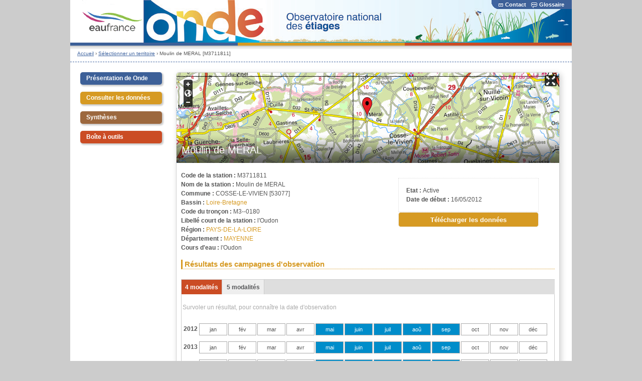

--- FILE ---
content_type: text/html; charset=utf-8
request_url: https://onde.eaufrance.fr/acces-aux-donnees/station/M3711811
body_size: 11213
content:
<!DOCTYPE html PUBLIC "-//W3C//DTD XHTML+RDFa 1.0//EN"
  "http://www.w3.org/MarkUp/DTD/xhtml-rdfa-1.dtd">
<html xmlns="http://www.w3.org/1999/xhtml" xml:lang="fr" version="XHTML+RDFa 1.0" dir="ltr"
  xmlns:content="http://purl.org/rss/1.0/modules/content/"
  xmlns:dc="http://purl.org/dc/terms/"
  xmlns:foaf="http://xmlns.com/foaf/0.1/"
  xmlns:og="http://ogp.me/ns#"
  xmlns:rdfs="http://www.w3.org/2000/01/rdf-schema#"
  xmlns:sioc="http://rdfs.org/sioc/ns#"
  xmlns:sioct="http://rdfs.org/sioc/types#"
  xmlns:skos="http://www.w3.org/2004/02/skos/core#"
  xmlns:xsd="http://www.w3.org/2001/XMLSchema#">

<head profile="http://www.w3.org/1999/xhtml/vocab">
  <meta http-equiv="Content-Type" content="text/html; charset=utf-8" />
<meta name="Generator" content="Drupal 7 (http://drupal.org)" />
<link rel="shortcut icon" href="https://onde.eaufrance.fr/misc/favicon.ico" type="image/vnd.microsoft.icon" />
  <title>Moulin de MERAL [M3711811] | Observatoire national des étiages</title>
  <link type="text/css" rel="stylesheet" href="https://onde.eaufrance.fr/sites/default/files/css/css_xE-rWrJf-fncB6ztZfd2huxqgxu4WO-qwma6Xer30m4.css" media="all" />
<link type="text/css" rel="stylesheet" href="https://onde.eaufrance.fr/sites/default/files/css/css_dHO2SJbPbn-ZkSYZGQBs5Sou4zSUr3v5SFtX9CGhcJQ.css" media="all" />
<link type="text/css" rel="stylesheet" href="https://onde.eaufrance.fr/sites/default/files/css/css_tXrA4Vm5yv_XHD_Qo27OCjTXLAxGbCwnga5nSv5C9uY.css" media="all" />
<link type="text/css" rel="stylesheet" href="https://onde.eaufrance.fr/sites/default/files/css/css_v7oIvJjB5FlQIraQNq-3Jpmp0ClodZFBMwJ5iPuNLzY.css" media="all" />
<link type="text/css" rel="stylesheet" href="https://onde.eaufrance.fr/sites/default/files/css/css_51zhJDDPTdvJgIPv6TiUkq23efjbuO8I1Z05bzZWMHs.css" media="all" />
  <script type="text/javascript" src="https://onde.eaufrance.fr/sites/default/files/js/js_s5koNMBdK4BqfHyHNPWCXIL2zD0jFcPyejDZsryApj0.js"></script>
<script type="text/javascript" src="https://onde.eaufrance.fr/sites/default/files/js/js_KHUWrkdhqHlD4VYXeye69DJEg1hSJP1ELkLSGR9Z7gQ.js"></script>
<script type="text/javascript" src="https://onde.eaufrance.fr/sites/default/files/js/js_h1IxtRWDYUrnKo3tKKdD4xERa_S00vJ5ViQuTkoD3bI.js"></script>
<script type="text/javascript" src="https://onde.eaufrance.fr/sites/default/files/js/js_Ug2cZLjrCL2ZZ-asHr4UDkthvFhbRkaqY3nBRCTkd2Y.js"></script>
<script type="text/javascript">
<!--//--><![CDATA[//><!--
jQuery.extend(Drupal.settings, {"basePath":"\/","pathPrefix":"","setHasJsCookie":0,"ajaxPageState":{"theme":"sispeagoutte","theme_token":"JfchjwQehrgUcCAOC8fM0IG0m7Ko6jYUlGq_9Vu46Rg","js":{"sites\/all\/modules\/jquery_update\/replace\/jquery\/1.10\/jquery.min.js":1,"misc\/jquery-extend-3.4.0.js":1,"misc\/jquery-html-prefilter-3.5.0-backport.js":1,"misc\/jquery.once.js":1,"misc\/drupal.js":1,"sites\/all\/modules\/jquery_update\/replace\/ui\/ui\/minified\/jquery.ui.core.min.js":1,"sites\/all\/modules\/jquery_update\/replace\/ui\/ui\/minified\/jquery.ui.widget.min.js":1,"sites\/all\/modules\/jquery_update\/replace\/ui\/ui\/minified\/jquery.ui.button.min.js":1,"sites\/all\/modules\/jquery_update\/replace\/ui\/ui\/minified\/jquery.ui.mouse.min.js":1,"sites\/all\/modules\/jquery_update\/replace\/ui\/ui\/minified\/jquery.ui.draggable.min.js":1,"sites\/all\/modules\/jquery_update\/replace\/ui\/ui\/minified\/jquery.ui.position.min.js":1,"misc\/ui\/jquery.ui.position-1.13.0-backport.js":1,"sites\/all\/modules\/jquery_update\/replace\/ui\/ui\/minified\/jquery.ui.resizable.min.js":1,"sites\/all\/modules\/jquery_update\/replace\/ui\/ui\/minified\/jquery.ui.dialog.min.js":1,"misc\/ui\/jquery.ui.dialog-1.13.0-backport.js":1,"sites\/all\/modules\/field_group\/horizontal-tabs\/horizontal-tabs.js":1,"misc\/form.js":1,"public:\/\/languages\/fr_FLSlPZn0BCbFZ-jqSo11cefr2Q3hfZfD-UIVSyj9ExA.js":1,"sites\/all\/libraries\/qtip\/jquery.qtip.min.js":1,"sites\/all\/modules\/qtip\/js\/qtip.js":1,"sites\/all\/modules\/custom\/wkhtmltopdf\/js\/wkhtmltopdf.js":1,"sites\/all\/modules\/openlayers\/js\/openlayers.js":1,"sites\/all\/libraries\/openlayers\/OpenLayers.js":1,"sites\/all\/libraries\/openlayers\/lib\/OpenLayers\/Lang.js":1,"sites\/all\/libraries\/openlayers\/lib\/OpenLayers\/Lang\/fr.js":1,"sites\/all\/modules\/openlayers\/plugins\/layer_types\/openlayers_layer_type_raw.js":1,"sites\/all\/modules\/openlayers\/plugins\/behaviors\/openlayers_behavior_fullscreen.js":1,"sites\/all\/modules\/openlayers\/plugins\/layer_types\/openlayers_layer_type_wms.js":1,"sites\/all\/modules\/openlayers\/plugins\/behaviors\/openlayers_behavior_keyboarddefaults.js":1,"sites\/all\/modules\/openlayers\/plugins\/behaviors\/openlayers_behavior_navigation.js":1,"sites\/all\/modules\/openlayers\/plugins\/behaviors\/openlayers_behavior_zoompanel.js":1,"sites\/all\/modules\/openlayers\/plugins\/behaviors\/openlayers_behavior_zoomtolayer.js":1,"misc\/collapse.js":1,"sites\/all\/modules\/custom\/asmselect\/js\/asmselect_starter.js":1,"sites\/all\/modules\/custom\/asmselect\/js\/jquery.asmselect.js":1,"sites\/all\/themes\/sispeagoutte\/js\/jquery.hoverIntent.minified.js":1,"sites\/all\/themes\/sispeagoutte\/js\/sispea.js":1},"css":{"modules\/system\/system.base.css":1,"modules\/system\/system.menus.css":1,"modules\/system\/system.messages.css":1,"modules\/system\/system.theme.css":1,"misc\/ui\/jquery.ui.core.css":1,"misc\/ui\/jquery.ui.theme.css":1,"misc\/ui\/jquery.ui.button.css":1,"misc\/ui\/jquery.ui.resizable.css":1,"misc\/ui\/jquery.ui.dialog.css":1,"sites\/all\/modules\/field_group\/horizontal-tabs\/horizontal-tabs.css":1,"sites\/all\/modules\/calendar\/css\/calendar_multiday.css":1,"sites\/all\/modules\/date\/date_api\/date.css":1,"sites\/all\/modules\/date\/date_popup\/themes\/datepicker.1.7.css":1,"modules\/field\/theme\/field.css":1,"sites\/all\/modules\/logintoboggan\/logintoboggan.css":1,"modules\/node\/node.css":1,"modules\/search\/search.css":1,"modules\/user\/user.css":1,"sites\/all\/modules\/views\/css\/views.css":1,"sites\/all\/modules\/ctools\/css\/ctools.css":1,"sites\/all\/modules\/custom\/glossaire\/css\/glossaire.css":1,"sites\/all\/libraries\/qtip\/jquery.qtip.min.css":1,"sites\/all\/modules\/qtip\/css\/qtip.css":1,"sites\/all\/modules\/custom\/wkhtmltopdf\/style\/wkhtmltopdf_form.css":1,"sites\/all\/modules\/custom\/onde\/style\/station.css":1,"sites\/all\/modules\/openlayers\/css\/openlayers.css":1,"sites\/all\/modules\/openlayers\/plugins\/behaviors\/openlayers_behavior_fullscreen.css":1,"sites\/all\/modules\/custom\/asmselect\/css\/jquery.asmselect.css":1,"sites\/all\/themes\/sispeagoutte\/css\/base.css":1,"sites\/all\/themes\/sispeagoutte\/css\/style.css":1,"sites\/all\/themes\/sispeagoutte\/css\/overrides.css":1}},"instances":"[]","qtipDebug":"{\u0022leaveElement\u0022:0}","openlayers":{"maps":{"openlayers-map":{"width":"auto","height":"180px","image_path":"sites\/all\/modules\/openlayers\/themes\/default_dark\/img\/","css_path":"sites\/all\/modules\/openlayers\/themes\/default_dark\/style.css","proxy_host":"","hide_empty_map":0,"center":{"initial":{"centerpoint":"2.197265595860413, 47.12995076969165","zoom":"5"},"restrict":{"restrictextent":1,"restrictedExtent":"-505504.343988,5091350.279136,1120790.236537,6814187.893561"}},"behaviors":{"openlayers_behavior_fullscreen":{"activated":0},"openlayers_behavior_keyboarddefaults":{"keyboarddefaults":""},"openlayers_behavior_navigation":{"zoomWheelEnabled":0,"zoomBoxEnabled":1,"documentDrag":1,"navigation":""},"openlayers_behavior_zoompanel":{"panzoom":""},"openlayers_behavior_zoomtolayer":{"zoomtolayer":{"geofield_formatter":"geofield_formatter","monde_mod1_fr":0,"ref_com_brgm_scans_":0},"point_zoom_level":"11","zoomtolayer_scale":"1"}},"default_layer":"ref_com_brgm_scans_","layers":{"geofield_formatter":{"layer_type":"openlayers_layer_type_raw","projection":"EPSG:900913","features":[{"wkt":"POINT (-0.97969964682737 47.962015314036)","projection":"EPSG:4326"}],"layer_handler":"openlayers_raw","vector":true,"isBaseLayer":false,"serverResolutions":[156543.0339,78271.51695,39135.758475,19567.8792375,9783.93961875,4891.969809375,2445.9849046875,1222.9924523438,611.49622617188,305.74811308594,152.87405654297,76.437028271484,38.218514135742,19.109257067871,9.5546285339355,4.7773142669678,2.3886571334839,1.1943285667419,0.59716428337097,0.29858214169741,0.1492910708487,0.074645535424352],"resolutions":[156543.0339,78271.51695,39135.758475,19567.8792375,9783.93961875,4891.969809375,2445.9849046875,1222.9924523438,611.49622617188,305.74811308594,152.87405654297,76.437028271484,38.218514135742,19.109257067871,9.5546285339355,4.7773142669678,2.3886571334839,1.1943285667419,0.59716428337097,0.29858214169741,0.1492910708487,0.074645535424352],"base_url":null,"transitionEffect":"resize","weight":0,"title":"Placeholder for Geofield Formatter"},"ref_com_brgm_scans_":{"base_url":"http:\/\/mapsref.brgm.fr\/wxs\/refcom-env\/refign","params":{"buffer":"2","ratio":"1.2","singleTile":1},"options":{"TRANSPARENT":0,"exceptions":"application\/vnd.ogc.se_inimage","format":"image\/png","layers":["MONDE_MOD1","FONDS_SCAN"],"styles":""},"projection":"EPSG:3857","isBaseLayer":true,"layer_type":"openlayers_layer_type_wms","layer_handler":"wms","transitionEffect":"resize","weight":0,"serverResolutions":[156543.0339,78271.51695,39135.758475,19567.8792375,9783.93961875,4891.969809375,2445.9849046875,1222.9924523438,611.49622617188,305.74811308594,152.87405654297,76.437028271484,38.218514135742,19.109257067871,9.5546285339355,4.7773142669678,2.3886571334839,1.1943285667419,0.59716428337097,0.29858214169741,0.1492910708487,0.074645535424352],"resolutions":[156543.0339,78271.51695,39135.758475,19567.8792375,9783.93961875,4891.969809375,2445.9849046875,1222.9924523438,611.49622617188,305.74811308594,152.87405654297,76.437028271484,38.218514135742,19.109257067871,9.5546285339355,4.7773142669678,2.3886571334839,1.1943285667419,0.59716428337097,0.29858214169741,0.1492910708487,0.074645535424352],"title":"Scans"},"monde_mod1_fr":{"base_url":"http:\/\/mapsref.brgm.fr\/wxs\/refcom-env\/refign","params":{"buffer":"2","ratio":"1.2","singleTile":0},"options":{"TRANSPARENT":0,"exceptions":"application\/vnd.ogc.se_inimage","format":"image\/png","layers":["MONDE_MOD1_FR"],"styles":""},"projection":"EPSG:3857","isBaseLayer":true,"layer_type":"openlayers_layer_type_wms","layer_handler":"wms","transitionEffect":"resize","weight":0,"serverResolutions":[156543.0339,78271.51695,39135.758475,19567.8792375,9783.93961875,4891.969809375,2445.9849046875,1222.9924523438,611.49622617188,305.74811308594,152.87405654297,76.437028271484,38.218514135742,19.109257067871,9.5546285339355,4.7773142669678,2.3886571334839,1.1943285667419,0.59716428337097,0.29858214169741,0.1492910708487,0.074645535424352],"resolutions":[156543.0339,78271.51695,39135.758475,19567.8792375,9783.93961875,4891.969809375,2445.9849046875,1222.9924523438,611.49622617188,305.74811308594,152.87405654297,76.437028271484,38.218514135742,19.109257067871,9.5546285339355,4.7773142669678,2.3886571334839,1.1943285667419,0.59716428337097,0.29858214169741,0.1492910708487,0.074645535424352],"title":"Fonds cartographiques"}},"layer_weight":{"openlayers_kml_example":"0","openlayers_geojson_picture_this":"0","geofield_formatter":"0","comite_de_bassin":"0","region":"0","onde_aout_2013":"0","departement":"0","onde_campagne_mois_annee":"0"},"layer_styles":{"onde_campagne_mois_annee":"default","onde_aout_2013":"default","departement":"default","region":"default","comite_de_bassin":"default","openlayers_kml_example":"default","openlayers_geojson_picture_this":"default","geofield_formatter":"marker_red"},"layer_styles_select":{"onde_campagne_mois_annee":"select","onde_aout_2013":"select","departement":"select","region":"select","comite_de_bassin":"select","openlayers_kml_example":"select","openlayers_geojson_picture_this":"select","geofield_formatter":"select"},"layer_styles_temporary":{"onde_campagne_mois_annee":"temporary","onde_aout_2013":"temporary","departement":"temporary","region":"temporary","comite_de_bassin":"temporary","openlayers_kml_example":"temporary","openlayers_geojson_picture_this":"temporary","geofield_formatter":"temporary"},"layer_activated":{"geofield_formatter":"geofield_formatter","onde_campagne_mois_annee":0,"onde_aout_2013":0,"departement":0,"region":0,"comite_de_bassin":0,"openlayers_kml_example":0,"openlayers_geojson_picture_this":0},"layer_switcher":{"geofield_formatter":0,"onde_campagne_mois_annee":0,"onde_aout_2013":0,"departement":0,"region":0,"comite_de_bassin":0,"openlayers_kml_example":0,"openlayers_geojson_picture_this":0},"projection":"EPSG:3857","displayProjection":"EPSG:4326","styles":{"default":{"pointRadius":"6","fillColor":"#888888","strokeColor":"#222222","strokeWidth":"4","fillOpacity":"0.5","strokeOpacity":"0.7"},"select":{"pointRadius":"6","fillColor":"#888888","strokeColor":"#222222","strokeWidth":"4","fillOpacity":"0.5","strokeOpacity":"0.7"},"temporary":{"pointRadius":"6","fillColor":"#888888","strokeColor":"#222222","strokeWidth":"4","fillOpacity":"0.5","strokeOpacity":"0.7"},"marker_red":{"externalGraphic":"\/sites\/all\/modules\/openlayers\/themes\/red.png","pointRadius":6,"fillColor":"#EE9900","fillOpacity":1,"strokeColor":"#EE9900","strokeWidth":1,"strokeOpacity":1,"strokeLinecap":"round","strokeDashstyle":"solid","graphicWidth":40,"graphicHeight":41,"graphicOpacity":1,"graphicXOffset":-12,"graphicYOffset":-41,"labelAlign":"cm"}},"map_name":"station_geofield_formatter_map","id":"openlayers-map","maxExtent":[-20037508.34,-20037508.34,20037508.34,20037508.34],"errors":false}}}});
//--><!]]>
</script>
  <!-- Piwik -->

<script type="text/javascript">

  var _paq = _paq || [];

  _paq.push(['trackPageView']);

  _paq.push(['enableLinkTracking']);

  (function() {

    var u="//wwwstats.brgm.fr/";

    _paq.push(['setTrackerUrl', u+'piwik.php']);

    _paq.push(['setSiteId', 100]);

    var d=document, g=d.createElement('script'), s=d.getElementsByTagName('script')[0];

    g.type='text/javascript'; g.async=true; g.defer=true; g.src=u+'piwik.js'; s.parentNode.insertBefore(g,s);

  })();

</script>

<noscript><p><img src="//wwwstats.brgm.fr/piwik.php?idsite=100" style="border:0;" alt="" /></p></noscript>

<!-- End Piwik Code -->
</head>
<body class="html not-front not-logged-in no-sidebars page-acces-aux-donnees page-acces-aux-donnees-station page-acces-aux-donnees-station-m3711811" >
  <div id="main_html" style="clear:both;">
  <div id="skip-link">
    <a href="#main-content" class="element-invisible element-focusable">Aller au contenu principal</a>
  </div>
        
	<!--[if IE 6]>
	<div id="IE6">
<![endif]-->
<div id="contentwrapper">
	<div id="header">
			<!-- 2. Bandeau -->
			<div id="bandeau">
                <!--
				<div id="bandeau_left">
					<a target="_blank" href="http://www.eaufrance.fr" title="Eaufrance, le portail de l'information sur l'eau">
						<img src ="/sites/all/themes/sispeagoutte/images/bandeau/logoeaufrance.gif" alt="" />
					</a>
				</div>
                -->
				<div id="bandeau_center">
												<a href="/">
								<img src="/sites/all/themes/sispeagoutte/images/rec_400_60_transparent.gif" alt="Observatoire National des données sur les étiages"  title="Observatoire National des données sur les étiages"/>
							</a>
						
					<div id="bandeau_titre">
						<div id="titre">
							<a href="/" title="Observatoire National des données sur les étiages (Onde)">Observatoire National des données sur les étiages (Onde)</a>
						</div>
						<div id="sous_titre"></div>		
					</div>	
				</div>
				<div id="bandeau_right">					
					<div id="barreGlossaire">												
						<p>
							<a href="/contact" id="bandeau_lien1"><img class='imglienHD' src='/sites/default/files/imgContacts.gif' />Contact</a><a href="/glossaire" id="bandeau_lien2"><img class='imglienHD' src='/sites/default/files/imgGlossaire.gif' />Glossaire</a>						</p>
					</div>
					<div id="barreGlossaireArrondi"></div>	
					
				</div>
			</div>
			<!-- end Bandeau -->
			<!-- 3. Ligne couleurs -->
				<div class='ligne_couleurs nb_ligne_couleurs_3' id='l_bleu'></div><div class='ligne_couleurs nb_ligne_couleurs_3' id='l_orange'></div><div class='ligne_couleurs nb_ligne_couleurs_3' id='l_rouge_clair'></div>	</div>
	  <!-- 4. Fil d'ariane-->
		<div id="fil_ariane" class="breadcrumb" style="float:left;">
						  <div class="breadcrumb"><a href="/">Accueil</a> › <a href="/acces-aux-donnees">Sélectionner un territoire</a> › Moulin de MERAL [M3711811]</div>						
								</div>
		
		<div id="zn_multi_recherche">
			<!-- 5. Zone multilingue-->
			<div id="zn_multilingue">
							</div>			
			<!-- 6. Zone de recherche-->
            <div id="zn_recherche">
                            </div>
		</div>
		<div id="langues" style="float:right;margin-top:2px;margin-right:14px">
				</div>
		<div id="separation">&nbsp;</div>

	<div id="main" class="clearfix">
	  
<div id="sidebar-left">
<!-- Menu de gauche -->
	<!-- Espace perso -->
		
	<!-- Fin Espace perso -->
	  <div class="region region-left">
    <ul class="menu menu-block-79">
	<li class="m-01">
		<h2><a href="/" class="">Présentation de Onde</a></h2>
		 <div id="menu">
			<ul class="rubrique"><li class="first leaf"><a href="/content/les-objectifs">Les objectifs</a></li>
<li class="leaf"><a href="/content/le-r%C3%A9seau-de-stations">Le réseau de stations</a></li>
<li class="leaf"><a href="/content/les-diff%C3%A9rents-suivis">Les différents suivis</a></li>
<li class="last leaf"><a href="/content/les-observations-sur-le-terrain">Les observations</a></li>
</ul>		</div>
	</li>
</ul>

<ul class="menu menu-block-84">
	<li class="m-03">
		<h2><a href="/" class="">Consulter les données</a></h2>
		 <div id="menu">
			<ul class="rubrique"><li class="first leaf"><a href="/acces-aux-donnees" title="">Rechercher une campagne d&#039;observation</a></li>
<li class="last leaf"><a href="/content/t%C3%A9l%C3%A9charger-les-donn%C3%A9es-des-campagnes-par-ann%C3%A9e">Télécharger les données annuelles France entière</a></li>
</ul>		</div>
	</li>
</ul>

<ul class="menu menu-block-109">
	<li class="m-09">
		<h2><a href="/" class="">Synthèses</a></h2>
		 <div id="menu">
			<ul class="rubrique"><li class="first leaf"><a href="/syntheses/bulletins-annuels" title="">Bulletins annuels</a></li>
<li class="last leaf"><a href="/content/synth%C3%A8ses-eaufrance" title="">Synthèses eaufrance</a></li>
</ul>		</div>
	</li>
</ul>

<ul class="menu menu-block-85">
	<li class="m-02">
		<h2><a href="/" class="">Boîte à outils</a></h2>
		 <div id="menu">
			<ul class="rubrique"><li class="first leaf"><a href="/content/url-de-consultation">URL de consultation</a></li>
<li class="last leaf"><a href="/content/services-web">Services web</a></li>
</ul>		</div>
	</li>
</ul>

  </div>
<!-- Fin menu de gauche -->
</div>
<div id="sidebar-right">
	<!-- Menu de droite -->
		<!-- Fin menu de droite -->
</div>

	  	  
      <div class="tabs m-03"></div>      <div id="content" class="column m-03"><div class="section">
        <a id="main-content"></a>
		                <h1 class="title" id="page-title">Moulin de MERAL [M3711811]</h1>                                  <div class="region region-content">
    <a class="markup" name="block-system-main"></a>
<div id="block-system-main" class="block block-system">

    
  <div class="content">
    <div class="station-map"><div class="station-title"><h1>Moulin de MERAL</h1></div><div style="width:auto;height:180px;" id="openlayers-container-openlayers-map" class="contextual-links-region openlayers-container openlayers-container-map-station-geofield-formatter-map">
    <div style="width:auto;height:180px;" id="openlayers-map" class="openlayers-map openlayers-map-station-geofield-formatter-map"></div>
</div>
</div><div class="station-bloc-droite"><div class="station-bloc-droite-infos"><div class="field field-label-inline clearfix field-etat"><div class="field-label">Etat :&nbsp;</div><div class="field-items"><div class="field-item">Active</div></div></div><div class="field field-label-inline clearfix field-date-deb"><div class="field-label">Date de début :&nbsp;</div><div class="field-items"><div class="field-item">16/05/2012</div></div></div></div><form id="export-donnees" name="export-des-donnees" action="" method="post"><div><input type="hidden" name="action" value="dl" /><div class="station-dl-data-container"><input type="submit" class="station-dl-data" value="Télécharger les données" /></div></div></form></div><div class="station-informations"><div class="field field-label-inline clearfix field-stat_code"><div class="field-label">Code de la station :&nbsp;</div><div class="field-items"><div class="field-item"> M3711811</div></div></div><div class="field field-label-inline clearfix field-stat_nom"><div class="field-label">Nom de la station :&nbsp;</div><div class="field-items"><div class="field-item"> Moulin de MERAL</div></div></div><div class="field field-label-inline clearfix field-stat_comm_libelle"><div class="field-label">Commune :&nbsp;</div><div class="field-items"><div class="field-item"> COSSE-LE-VIVIEN [53077]</div></div></div><div class="field field-label-inline clearfix field-stat_ciba_libelle"><div class="field-label">Bassin :&nbsp;</div><div class="field-items"><div class="field-item"> <a href="/acces-aux-donnees/bassin/04/2025-09" target="_blank" title="Lien vers la dernière campagne usuelle">Loire-Bretagne</a></div></div></div><div class="field field-label-inline clearfix field-stat_tronc_code"><div class="field-label">Code du tronçon :&nbsp;</div><div class="field-items"><div class="field-item"> M3--0180</div></div></div><div class="field field-label-inline clearfix field-stat_libelle_cours"><div class="field-label">Libellé court de la station :&nbsp;</div><div class="field-items"><div class="field-item"> l'Oudon</div></div></div><div class="field field-label-inline clearfix field-stat_region_libelle"><div class="field-label">Région :&nbsp;</div><div class="field-items"><div class="field-item"> <a href="/acces-aux-donnees/region/PAYS-DE-LA-LOIRE/2025-09" target="_blank" title="Lien vers la dernière campagne usuelle">PAYS-DE-LA-LOIRE</a></div></div></div><div class="field field-label-inline clearfix field-stat_dept_nom"><div class="field-label">Département :&nbsp;</div><div class="field-items"><div class="field-item"> <a href="/acces-aux-donnees/departement/53/2025-09-23" target="_blank" title="Lien vers la dernière campagne usuelle">MAYENNE</a></div></div></div><div class="field field-label-inline clearfix field-stat_cours_eau_libelle"><div class="field-label">Cours d'eau :&nbsp;</div><div class="field-items"><div class="field-item"> l'Oudon</div></div></div></div><h2>Résultats des campagnes d'observation</h2><h2 class="element-invisible">Onglets horizontaux</h2><div class="horizontal-tabs-panes"><fieldset class="form-wrapper"><legend><span class="fieldset-legend">4 modalités</span></legend><div class="fieldset-wrapper"><p style="color:#aaaaaa;" class="aide">Survoler un résultat, pour connaître la date d'observation</p><div class="campagne-annee campagne-annee-2012"><div class="campagne-annee-label">2012</div><div class="campagne-mois campagne-mois-usuelle"><div class="campagne-mois-item-usuelle campagne-mois-item campagne-mois-item-1 obs-ecou-0" title="Absence de données">jan</div><div class="campagne-mois-item-usuelle campagne-mois-item campagne-mois-item-2 obs-ecou-0" title="Absence de données">fév</div><div class="campagne-mois-item-usuelle campagne-mois-item campagne-mois-item-3 obs-ecou-0" title="Absence de données">mar</div><div class="campagne-mois-item-usuelle campagne-mois-item campagne-mois-item-4 obs-ecou-0" title="Absence de données">avr</div><div class="campagne-mois-item-usuelle campagne-mois-item campagne-mois-item-5 obs-ecou-1" title="25/05/2012 : Ecoulement visible acceptable">mai</div><div class="campagne-mois-item-usuelle campagne-mois-item campagne-mois-item-6 obs-ecou-1" title="26/06/2012 : Ecoulement visible acceptable">juin</div><div class="campagne-mois-item-usuelle campagne-mois-item campagne-mois-item-7 obs-ecou-1" title="25/07/2012 : Ecoulement visible acceptable">juil</div><div class="campagne-mois-item-usuelle campagne-mois-item campagne-mois-item-8 obs-ecou-1" title="24/08/2012 : Ecoulement visible acceptable">aoû</div><div class="campagne-mois-item-usuelle campagne-mois-item campagne-mois-item-9 obs-ecou-1" title="25/09/2012 : Ecoulement visible acceptable">sep</div><div class="campagne-mois-item-usuelle campagne-mois-item campagne-mois-item-10 obs-ecou-0" title="Absence de données">oct</div><div class="campagne-mois-item-usuelle campagne-mois-item campagne-mois-item-11 obs-ecou-0" title="Absence de données">nov</div><div class="campagne-mois-item-usuelle campagne-mois-item campagne-mois-item-12 obs-ecou-0" title="Absence de données">déc</div></div></div><div class="campagne-annee campagne-annee-2013"><div class="campagne-annee-label">2013</div><div class="campagne-mois campagne-mois-usuelle"><div class="campagne-mois-item-usuelle campagne-mois-item campagne-mois-item-1 obs-ecou-0" title="Absence de données">jan</div><div class="campagne-mois-item-usuelle campagne-mois-item campagne-mois-item-2 obs-ecou-0" title="Absence de données">fév</div><div class="campagne-mois-item-usuelle campagne-mois-item campagne-mois-item-3 obs-ecou-0" title="Absence de données">mar</div><div class="campagne-mois-item-usuelle campagne-mois-item campagne-mois-item-4 obs-ecou-0" title="Absence de données">avr</div><div class="campagne-mois-item-usuelle campagne-mois-item campagne-mois-item-5 obs-ecou-1" title="24/05/2013 : Ecoulement visible acceptable">mai</div><div class="campagne-mois-item-usuelle campagne-mois-item campagne-mois-item-6 obs-ecou-1" title="25/06/2013 : Ecoulement visible acceptable">juin</div><div class="campagne-mois-item-usuelle campagne-mois-item campagne-mois-item-7 obs-ecou-1" title="25/07/2013 : Ecoulement visible acceptable">juil</div><div class="campagne-mois-item-usuelle campagne-mois-item campagne-mois-item-8 obs-ecou-1" title="23/08/2013 : Ecoulement visible acceptable">aoû</div><div class="campagne-mois-item-usuelle campagne-mois-item campagne-mois-item-9 obs-ecou-1" title="25/09/2013 : Ecoulement visible faible">sep</div><div class="campagne-mois-item-usuelle campagne-mois-item campagne-mois-item-10 obs-ecou-0" title="Absence de données">oct</div><div class="campagne-mois-item-usuelle campagne-mois-item campagne-mois-item-11 obs-ecou-0" title="Absence de données">nov</div><div class="campagne-mois-item-usuelle campagne-mois-item campagne-mois-item-12 obs-ecou-0" title="Absence de données">déc</div></div></div><div class="campagne-annee campagne-annee-2014"><div class="campagne-annee-label">2014</div><div class="campagne-mois campagne-mois-usuelle"><div class="campagne-mois-item-usuelle campagne-mois-item campagne-mois-item-1 obs-ecou-0" title="Absence de données">jan</div><div class="campagne-mois-item-usuelle campagne-mois-item campagne-mois-item-2 obs-ecou-0" title="Absence de données">fév</div><div class="campagne-mois-item-usuelle campagne-mois-item campagne-mois-item-3 obs-ecou-0" title="Absence de données">mar</div><div class="campagne-mois-item-usuelle campagne-mois-item campagne-mois-item-4 obs-ecou-0" title="Absence de données">avr</div><div class="campagne-mois-item-usuelle campagne-mois-item campagne-mois-item-5 obs-ecou-1" title="26/05/2014 : Ecoulement visible">mai</div><div class="campagne-mois-item-usuelle campagne-mois-item campagne-mois-item-6 obs-ecou-1" title="24/06/2014 : Ecoulement visible">juin</div><div class="campagne-mois-item-usuelle campagne-mois-item campagne-mois-item-7 obs-ecou-1" title="24/07/2014 : Ecoulement visible acceptable">juil</div><div class="campagne-mois-item-usuelle campagne-mois-item campagne-mois-item-8 obs-ecou-1" title="26/08/2014 : Ecoulement visible">aoû</div><div class="campagne-mois-item-usuelle campagne-mois-item campagne-mois-item-9 obs-ecou-1" title="26/09/2014 : Ecoulement visible faible">sep</div><div class="campagne-mois-item-usuelle campagne-mois-item campagne-mois-item-10 obs-ecou-0" title="Absence de données">oct</div><div class="campagne-mois-item-usuelle campagne-mois-item campagne-mois-item-11 obs-ecou-0" title="Absence de données">nov</div><div class="campagne-mois-item-usuelle campagne-mois-item campagne-mois-item-12 obs-ecou-0" title="Absence de données">déc</div></div><div class="campagne-mois-complementaire"><fieldset class="collapsible collapsed form-wrapper"><legend><span class="fieldset-legend">Campagnes complémentaires</span></legend><div class="fieldset-wrapper"><div style="float:left;transform:rotate(-90deg);position:relative;top:63px;width:18px;"><b>Semaines</b></div><div class="campagne-mois"><div class="campagne-mois-item-complementaire campagne-mois-item campagne-mois-item-1"><div class="mois-label">jan</div><div><div class="obs-ecou-0" title="Absence de données">1</div><div class="obs-ecou-0" title="Absence de données">2</div><div class="obs-ecou-0" title="Absence de données">3</div><div class="obs-ecou-0" title="Absence de données">4</div></div></div><div class="campagne-mois-item-complementaire campagne-mois-item campagne-mois-item-2"><div class="mois-label">fév</div><div><div class="obs-ecou-0" title="Absence de données">1</div><div class="obs-ecou-0" title="Absence de données">2</div><div class="obs-ecou-0" title="Absence de données">3</div><div class="obs-ecou-0" title="Absence de données">4</div></div></div><div class="campagne-mois-item-complementaire campagne-mois-item campagne-mois-item-3"><div class="mois-label">mar</div><div><div class="obs-ecou-0" title="Absence de données">1</div><div class="obs-ecou-0" title="Absence de données">2</div><div class="obs-ecou-0" title="Absence de données">3</div><div class="obs-ecou-0" title="Absence de données">4</div></div></div><div class="campagne-mois-item-complementaire campagne-mois-item campagne-mois-item-4"><div class="mois-label">avr</div><div><div class="obs-ecou-0" title="Absence de données">1</div><div class="obs-ecou-0" title="Absence de données">2</div><div class="obs-ecou-0" title="Absence de données">3</div><div class="obs-ecou-0" title="Absence de données">4</div></div></div><div class="campagne-mois-item-complementaire campagne-mois-item campagne-mois-item-5"><div class="mois-label">mai</div><div><div class="obs-ecou-0" title="Absence de données">1</div><div class="obs-ecou-0" title="Absence de données">2</div><div class="obs-ecou-0" title="Absence de données">3</div><div class="obs-ecou-0" title="Absence de données">4</div></div></div><div class="campagne-mois-item-complementaire campagne-mois-item campagne-mois-item-6"><div class="mois-label">juin</div><div><div class="obs-ecou-0" title="Absence de données">1</div><div class="obs-ecou-0" title="Absence de données">2</div><div class="obs-ecou-0" title="Absence de données">3</div><div class="obs-ecou-0" title="Absence de données">4</div></div></div><div class="campagne-mois-item-complementaire campagne-mois-item campagne-mois-item-7"><div class="mois-label">juil</div><div><div class="obs-ecou-0" title="Absence de données">1</div><div class="obs-ecou-0" title="Absence de données">2</div><div class="obs-ecou-0" title="Absence de données">3</div><div class="obs-ecou-0" title="Absence de données">4</div></div></div><div class="campagne-mois-item-complementaire campagne-mois-item campagne-mois-item-8"><div class="mois-label">aoû</div><div><div class="obs-ecou-0" title="Absence de données">1</div><div class="obs-ecou-0" title="Absence de données">2</div><div class="obs-ecou-0" title="Absence de données">3</div><div class="obs-ecou-0" title="Absence de données">4</div></div></div><div class="campagne-mois-item-complementaire campagne-mois-item campagne-mois-item-9"><div class="mois-label">sep</div><div><div class="obs-ecou-0" title="Absence de données">1</div><div class="obs-ecou-0" title="Absence de données">2</div><div class="obs-ecou-0" title="Absence de données">3</div><div class="obs-ecou-0" title="Absence de données">4</div></div></div><div class="campagne-mois-item-complementaire campagne-mois-item campagne-mois-item-10"><div class="mois-label">oct</div><div><div class="obs-ecou-0" title="Absence de données">1</div><div class="obs-ecou-0" title="Absence de données">2</div><div class="obs-ecou-0" title="Absence de données">3</div><div class="obs-ecou-1" title="27/10/2014 : Ecoulement visible acceptable">4</div></div></div><div class="campagne-mois-item-complementaire campagne-mois-item campagne-mois-item-11"><div class="mois-label">nov</div><div><div class="obs-ecou-0" title="Absence de données">1</div><div class="obs-ecou-0" title="Absence de données">2</div><div class="obs-ecou-0" title="Absence de données">3</div><div class="obs-ecou-0" title="Absence de données">4</div></div></div><div class="campagne-mois-item-complementaire campagne-mois-item campagne-mois-item-12"><div class="mois-label">déc</div><div><div class="obs-ecou-0" title="Absence de données">1</div><div class="obs-ecou-0" title="Absence de données">2</div><div class="obs-ecou-0" title="Absence de données">3</div><div class="obs-ecou-0" title="Absence de données">4</div></div></div></div></div></fieldset>
</div></div><div class="campagne-annee campagne-annee-2015"><div class="campagne-annee-label">2015</div><div class="campagne-mois campagne-mois-usuelle"><div class="campagne-mois-item-usuelle campagne-mois-item campagne-mois-item-1 obs-ecou-0" title="Absence de données">jan</div><div class="campagne-mois-item-usuelle campagne-mois-item campagne-mois-item-2 obs-ecou-0" title="Absence de données">fév</div><div class="campagne-mois-item-usuelle campagne-mois-item campagne-mois-item-3 obs-ecou-0" title="Absence de données">mar</div><div class="campagne-mois-item-usuelle campagne-mois-item campagne-mois-item-4 obs-ecou-0" title="Absence de données">avr</div><div class="campagne-mois-item-usuelle campagne-mois-item campagne-mois-item-5 obs-ecou-1" title="26/05/2015 : Ecoulement visible acceptable">mai</div><div class="campagne-mois-item-usuelle campagne-mois-item campagne-mois-item-6 obs-ecou-1" title="25/06/2015 : Ecoulement visible acceptable">juin</div><div class="campagne-mois-item-usuelle campagne-mois-item campagne-mois-item-7 obs-ecou-1" title="23/07/2015 : Ecoulement visible acceptable">juil</div><div class="campagne-mois-item-usuelle campagne-mois-item campagne-mois-item-8 obs-ecou-1" title="25/08/2015 : Ecoulement visible acceptable">aoû</div><div class="campagne-mois-item-usuelle campagne-mois-item campagne-mois-item-9 obs-ecou-1" title="25/09/2015 : Ecoulement visible acceptable">sep</div><div class="campagne-mois-item-usuelle campagne-mois-item campagne-mois-item-10 obs-ecou-0" title="Absence de données">oct</div><div class="campagne-mois-item-usuelle campagne-mois-item campagne-mois-item-11 obs-ecou-0" title="Absence de données">nov</div><div class="campagne-mois-item-usuelle campagne-mois-item campagne-mois-item-12 obs-ecou-0" title="Absence de données">déc</div></div></div><div class="campagne-annee campagne-annee-2016"><div class="campagne-annee-label">2016</div><div class="campagne-mois campagne-mois-usuelle"><div class="campagne-mois-item-usuelle campagne-mois-item campagne-mois-item-1 obs-ecou-0" title="Absence de données">jan</div><div class="campagne-mois-item-usuelle campagne-mois-item campagne-mois-item-2 obs-ecou-0" title="Absence de données">fév</div><div class="campagne-mois-item-usuelle campagne-mois-item campagne-mois-item-3 obs-ecou-0" title="Absence de données">mar</div><div class="campagne-mois-item-usuelle campagne-mois-item campagne-mois-item-4 obs-ecou-0" title="Absence de données">avr</div><div class="campagne-mois-item-usuelle campagne-mois-item campagne-mois-item-5 obs-ecou-1" title="25/05/2016 : Ecoulement visible acceptable">mai</div><div class="campagne-mois-item-usuelle campagne-mois-item campagne-mois-item-6 obs-ecou-1" title="23/06/2016 : Ecoulement visible acceptable">juin</div><div class="campagne-mois-item-usuelle campagne-mois-item campagne-mois-item-7 obs-ecou-1" title="26/07/2016 : Ecoulement visible acceptable">juil</div><div class="campagne-mois-item-usuelle campagne-mois-item campagne-mois-item-8 obs-ecou-1" title="25/08/2016 : Ecoulement visible acceptable">aoû</div><div class="campagne-mois-item-usuelle campagne-mois-item campagne-mois-item-9 obs-ecou-1" title="23/09/2016 : Ecoulement visible acceptable">sep</div><div class="campagne-mois-item-usuelle campagne-mois-item campagne-mois-item-10 obs-ecou-0" title="Absence de données">oct</div><div class="campagne-mois-item-usuelle campagne-mois-item campagne-mois-item-11 obs-ecou-0" title="Absence de données">nov</div><div class="campagne-mois-item-usuelle campagne-mois-item campagne-mois-item-12 obs-ecou-0" title="Absence de données">déc</div></div></div><div class="campagne-annee campagne-annee-2017"><div class="campagne-annee-label">2017</div><div class="campagne-mois campagne-mois-usuelle"><div class="campagne-mois-item-usuelle campagne-mois-item campagne-mois-item-1 obs-ecou-0" title="Absence de données">jan</div><div class="campagne-mois-item-usuelle campagne-mois-item campagne-mois-item-2 obs-ecou-0" title="Absence de données">fév</div><div class="campagne-mois-item-usuelle campagne-mois-item campagne-mois-item-3 obs-ecou-0" title="Absence de données">mar</div><div class="campagne-mois-item-usuelle campagne-mois-item campagne-mois-item-4 obs-ecou-0" title="Absence de données">avr</div><div class="campagne-mois-item-usuelle campagne-mois-item campagne-mois-item-5 obs-ecou-1" title="24/05/2017 : Ecoulement visible acceptable">mai</div><div class="campagne-mois-item-usuelle campagne-mois-item campagne-mois-item-6 obs-ecou-1" title="26/06/2017 : Ecoulement visible faible">juin</div><div class="campagne-mois-item-usuelle campagne-mois-item campagne-mois-item-7 obs-ecou-2" title="25/07/2017 : Ecoulement non visible">juil</div><div class="campagne-mois-item-usuelle campagne-mois-item campagne-mois-item-8 obs-ecou-1" title="25/08/2017 : Ecoulement visible faible">aoû</div><div class="campagne-mois-item-usuelle campagne-mois-item campagne-mois-item-9 obs-ecou-1" title="25/09/2017 : Ecoulement visible faible">sep</div><div class="campagne-mois-item-usuelle campagne-mois-item campagne-mois-item-10 obs-ecou-0" title="Absence de données">oct</div><div class="campagne-mois-item-usuelle campagne-mois-item campagne-mois-item-11 obs-ecou-0" title="Absence de données">nov</div><div class="campagne-mois-item-usuelle campagne-mois-item campagne-mois-item-12 obs-ecou-0" title="Absence de données">déc</div></div><div class="campagne-mois-complementaire"><fieldset class="collapsible collapsed form-wrapper"><legend><span class="fieldset-legend">Campagnes complémentaires</span></legend><div class="fieldset-wrapper"><div style="float:left;transform:rotate(-90deg);position:relative;top:63px;width:18px;"><b>Semaines</b></div><div class="campagne-mois"><div class="campagne-mois-item-complementaire campagne-mois-item campagne-mois-item-1"><div class="mois-label">jan</div><div><div class="obs-ecou-0" title="Absence de données">1</div><div class="obs-ecou-0" title="Absence de données">2</div><div class="obs-ecou-0" title="Absence de données">3</div><div class="obs-ecou-0" title="Absence de données">4</div></div></div><div class="campagne-mois-item-complementaire campagne-mois-item campagne-mois-item-2"><div class="mois-label">fév</div><div><div class="obs-ecou-0" title="Absence de données">1</div><div class="obs-ecou-0" title="Absence de données">2</div><div class="obs-ecou-0" title="Absence de données">3</div><div class="obs-ecou-0" title="Absence de données">4</div></div></div><div class="campagne-mois-item-complementaire campagne-mois-item campagne-mois-item-3"><div class="mois-label">mar</div><div><div class="obs-ecou-0" title="Absence de données">1</div><div class="obs-ecou-0" title="Absence de données">2</div><div class="obs-ecou-0" title="Absence de données">3</div><div class="obs-ecou-0" title="Absence de données">4</div></div></div><div class="campagne-mois-item-complementaire campagne-mois-item campagne-mois-item-4"><div class="mois-label">avr</div><div><div class="obs-ecou-0" title="Absence de données">1</div><div class="obs-ecou-0" title="Absence de données">2</div><div class="obs-ecou-0" title="Absence de données">3</div><div class="obs-ecou-1" title="24/04/2017 : Ecoulement visible acceptable">4</div></div></div><div class="campagne-mois-item-complementaire campagne-mois-item campagne-mois-item-5"><div class="mois-label">mai</div><div><div class="obs-ecou-0" title="Absence de données">1</div><div class="obs-ecou-0" title="Absence de données">2</div><div class="obs-ecou-0" title="Absence de données">3</div><div class="obs-ecou-0" title="Absence de données">4</div></div></div><div class="campagne-mois-item-complementaire campagne-mois-item campagne-mois-item-6"><div class="mois-label">juin</div><div><div class="obs-ecou-0" title="Absence de données">1</div><div class="obs-ecou-0" title="Absence de données">2</div><div class="obs-ecou-0" title="Absence de données">3</div><div class="obs-ecou-0" title="Absence de données">4</div></div></div><div class="campagne-mois-item-complementaire campagne-mois-item campagne-mois-item-7"><div class="mois-label">juil</div><div><div class="obs-ecou-0" title="Absence de données">1</div><div class="obs-ecou-0" title="Absence de données">2</div><div class="obs-ecou-0" title="Absence de données">3</div><div class="obs-ecou-0" title="Absence de données">4</div></div></div><div class="campagne-mois-item-complementaire campagne-mois-item campagne-mois-item-8"><div class="mois-label">aoû</div><div><div class="obs-ecou-0" title="Absence de données">1</div><div class="obs-ecou-0" title="Absence de données">2</div><div class="obs-ecou-0" title="Absence de données">3</div><div class="obs-ecou-0" title="Absence de données">4</div></div></div><div class="campagne-mois-item-complementaire campagne-mois-item campagne-mois-item-9"><div class="mois-label">sep</div><div><div class="obs-ecou-0" title="Absence de données">1</div><div class="obs-ecou-0" title="Absence de données">2</div><div class="obs-ecou-0" title="Absence de données">3</div><div class="obs-ecou-0" title="Absence de données">4</div></div></div><div class="campagne-mois-item-complementaire campagne-mois-item campagne-mois-item-10"><div class="mois-label">oct</div><div><div class="obs-ecou-0" title="Absence de données">1</div><div class="obs-ecou-0" title="Absence de données">2</div><div class="obs-ecou-0" title="Absence de données">3</div><div class="obs-ecou-1" title="24/10/2017 : Ecoulement visible faible">4</div></div></div><div class="campagne-mois-item-complementaire campagne-mois-item campagne-mois-item-11"><div class="mois-label">nov</div><div><div class="obs-ecou-0" title="Absence de données">1</div><div class="obs-ecou-0" title="Absence de données">2</div><div class="obs-ecou-0" title="Absence de données">3</div><div class="obs-ecou-1" title="24/11/2017 : Ecoulement visible acceptable">4</div></div></div><div class="campagne-mois-item-complementaire campagne-mois-item campagne-mois-item-12"><div class="mois-label">déc</div><div><div class="obs-ecou-0" title="Absence de données">1</div><div class="obs-ecou-0" title="Absence de données">2</div><div class="obs-ecou-0" title="Absence de données">3</div><div class="obs-ecou-0" title="Absence de données">4</div></div></div></div></div></fieldset>
</div></div><div class="campagne-annee campagne-annee-2018"><div class="campagne-annee-label">2018</div><div class="campagne-mois campagne-mois-usuelle"><div class="campagne-mois-item-usuelle campagne-mois-item campagne-mois-item-1 obs-ecou-0" title="Absence de données">jan</div><div class="campagne-mois-item-usuelle campagne-mois-item campagne-mois-item-2 obs-ecou-0" title="Absence de données">fév</div><div class="campagne-mois-item-usuelle campagne-mois-item campagne-mois-item-3 obs-ecou-0" title="Absence de données">mar</div><div class="campagne-mois-item-usuelle campagne-mois-item campagne-mois-item-4 obs-ecou-0" title="Absence de données">avr</div><div class="campagne-mois-item-usuelle campagne-mois-item campagne-mois-item-5 obs-ecou-1" title="25/05/2018 : Ecoulement visible acceptable">mai</div><div class="campagne-mois-item-usuelle campagne-mois-item campagne-mois-item-6 obs-ecou-1" title="25/06/2018 : Ecoulement visible acceptable">juin</div><div class="campagne-mois-item-usuelle campagne-mois-item campagne-mois-item-7 obs-ecou-1" title="25/07/2018 : Ecoulement visible acceptable">juil</div><div class="campagne-mois-item-usuelle campagne-mois-item campagne-mois-item-8 obs-ecou-1" title="24/08/2018 : Ecoulement visible acceptable">aoû</div><div class="campagne-mois-item-usuelle campagne-mois-item campagne-mois-item-9 obs-ecou-1" title="25/09/2018 : Ecoulement visible faible">sep</div><div class="campagne-mois-item-usuelle campagne-mois-item campagne-mois-item-10 obs-ecou-0" title="Absence de données">oct</div><div class="campagne-mois-item-usuelle campagne-mois-item campagne-mois-item-11 obs-ecou-0" title="Absence de données">nov</div><div class="campagne-mois-item-usuelle campagne-mois-item campagne-mois-item-12 obs-ecou-0" title="Absence de données">déc</div></div><div class="campagne-mois-complementaire"><fieldset class="collapsible collapsed form-wrapper"><legend><span class="fieldset-legend">Campagnes complémentaires</span></legend><div class="fieldset-wrapper"><div style="float:left;transform:rotate(-90deg);position:relative;top:63px;width:18px;"><b>Semaines</b></div><div class="campagne-mois"><div class="campagne-mois-item-complementaire campagne-mois-item campagne-mois-item-1"><div class="mois-label">jan</div><div><div class="obs-ecou-0" title="Absence de données">1</div><div class="obs-ecou-0" title="Absence de données">2</div><div class="obs-ecou-0" title="Absence de données">3</div><div class="obs-ecou-0" title="Absence de données">4</div></div></div><div class="campagne-mois-item-complementaire campagne-mois-item campagne-mois-item-2"><div class="mois-label">fév</div><div><div class="obs-ecou-0" title="Absence de données">1</div><div class="obs-ecou-0" title="Absence de données">2</div><div class="obs-ecou-0" title="Absence de données">3</div><div class="obs-ecou-0" title="Absence de données">4</div></div></div><div class="campagne-mois-item-complementaire campagne-mois-item campagne-mois-item-3"><div class="mois-label">mar</div><div><div class="obs-ecou-0" title="Absence de données">1</div><div class="obs-ecou-0" title="Absence de données">2</div><div class="obs-ecou-0" title="Absence de données">3</div><div class="obs-ecou-0" title="Absence de données">4</div></div></div><div class="campagne-mois-item-complementaire campagne-mois-item campagne-mois-item-4"><div class="mois-label">avr</div><div><div class="obs-ecou-0" title="Absence de données">1</div><div class="obs-ecou-0" title="Absence de données">2</div><div class="obs-ecou-0" title="Absence de données">3</div><div class="obs-ecou-0" title="Absence de données">4</div></div></div><div class="campagne-mois-item-complementaire campagne-mois-item campagne-mois-item-5"><div class="mois-label">mai</div><div><div class="obs-ecou-0" title="Absence de données">1</div><div class="obs-ecou-0" title="Absence de données">2</div><div class="obs-ecou-0" title="Absence de données">3</div><div class="obs-ecou-0" title="Absence de données">4</div></div></div><div class="campagne-mois-item-complementaire campagne-mois-item campagne-mois-item-6"><div class="mois-label">juin</div><div><div class="obs-ecou-0" title="Absence de données">1</div><div class="obs-ecou-0" title="Absence de données">2</div><div class="obs-ecou-0" title="Absence de données">3</div><div class="obs-ecou-0" title="Absence de données">4</div></div></div><div class="campagne-mois-item-complementaire campagne-mois-item campagne-mois-item-7"><div class="mois-label">juil</div><div><div class="obs-ecou-0" title="Absence de données">1</div><div class="obs-ecou-0" title="Absence de données">2</div><div class="obs-ecou-0" title="Absence de données">3</div><div class="obs-ecou-0" title="Absence de données">4</div></div></div><div class="campagne-mois-item-complementaire campagne-mois-item campagne-mois-item-8"><div class="mois-label">aoû</div><div><div class="obs-ecou-0" title="Absence de données">1</div><div class="obs-ecou-0" title="Absence de données">2</div><div class="obs-ecou-0" title="Absence de données">3</div><div class="obs-ecou-0" title="Absence de données">4</div></div></div><div class="campagne-mois-item-complementaire campagne-mois-item campagne-mois-item-9"><div class="mois-label">sep</div><div><div class="obs-ecou-0" title="Absence de données">1</div><div class="obs-ecou-0" title="Absence de données">2</div><div class="obs-ecou-0" title="Absence de données">3</div><div class="obs-ecou-0" title="Absence de données">4</div></div></div><div class="campagne-mois-item-complementaire campagne-mois-item campagne-mois-item-10"><div class="mois-label">oct</div><div><div class="obs-ecou-0" title="Absence de données">1</div><div class="obs-ecou-0" title="Absence de données">2</div><div class="obs-ecou-0" title="Absence de données">3</div><div class="obs-ecou-1" title="25/10/2018 : Ecoulement visible faible">4</div></div></div><div class="campagne-mois-item-complementaire campagne-mois-item campagne-mois-item-11"><div class="mois-label">nov</div><div><div class="obs-ecou-0" title="Absence de données">1</div><div class="obs-ecou-0" title="Absence de données">2</div><div class="obs-ecou-0" title="Absence de données">3</div><div class="obs-ecou-1" title="26/11/2018 : Ecoulement visible acceptable">4</div></div></div><div class="campagne-mois-item-complementaire campagne-mois-item campagne-mois-item-12"><div class="mois-label">déc</div><div><div class="obs-ecou-0" title="Absence de données">1</div><div class="obs-ecou-0" title="Absence de données">2</div><div class="obs-ecou-0" title="Absence de données">3</div><div class="obs-ecou-0" title="Absence de données">4</div></div></div></div></div></fieldset>
</div></div><div class="campagne-annee campagne-annee-2019"><div class="campagne-annee-label">2019</div><div class="campagne-mois campagne-mois-usuelle"><div class="campagne-mois-item-usuelle campagne-mois-item campagne-mois-item-1 obs-ecou-0" title="Absence de données">jan</div><div class="campagne-mois-item-usuelle campagne-mois-item campagne-mois-item-2 obs-ecou-0" title="Absence de données">fév</div><div class="campagne-mois-item-usuelle campagne-mois-item campagne-mois-item-3 obs-ecou-0" title="Absence de données">mar</div><div class="campagne-mois-item-usuelle campagne-mois-item campagne-mois-item-4 obs-ecou-0" title="Absence de données">avr</div><div class="campagne-mois-item-usuelle campagne-mois-item campagne-mois-item-5 obs-ecou-1" title="25/05/2019 : Ecoulement visible acceptable">mai</div><div class="campagne-mois-item-usuelle campagne-mois-item campagne-mois-item-6 obs-ecou-1" title="25/06/2019 : Ecoulement visible acceptable">juin</div><div class="campagne-mois-item-usuelle campagne-mois-item campagne-mois-item-7 obs-ecou-2" title="25/07/2019 : Ecoulement non visible">juil</div><div class="campagne-mois-item-usuelle campagne-mois-item campagne-mois-item-8 obs-ecou-1" title="23/08/2019 : Ecoulement visible faible">aoû</div><div class="campagne-mois-item-usuelle campagne-mois-item campagne-mois-item-9 obs-ecou-2" title="24/09/2019 : Ecoulement non visible">sep</div><div class="campagne-mois-item-usuelle campagne-mois-item campagne-mois-item-10 obs-ecou-0" title="Absence de données">oct</div><div class="campagne-mois-item-usuelle campagne-mois-item campagne-mois-item-11 obs-ecou-0" title="Absence de données">nov</div><div class="campagne-mois-item-usuelle campagne-mois-item campagne-mois-item-12 obs-ecou-0" title="Absence de données">déc</div></div></div><div class="campagne-annee campagne-annee-2020"><div class="campagne-annee-label">2020</div><div class="campagne-mois campagne-mois-usuelle"><div class="campagne-mois-item-usuelle campagne-mois-item campagne-mois-item-1 obs-ecou-0" title="Absence de données">jan</div><div class="campagne-mois-item-usuelle campagne-mois-item campagne-mois-item-2 obs-ecou-0" title="Absence de données">fév</div><div class="campagne-mois-item-usuelle campagne-mois-item campagne-mois-item-3 obs-ecou-0" title="Absence de données">mar</div><div class="campagne-mois-item-usuelle campagne-mois-item campagne-mois-item-4 obs-ecou-0" title="Absence de données">avr</div><div class="campagne-mois-item-usuelle campagne-mois-item campagne-mois-item-5 obs-ecou-1" title="25/05/2020 : Ecoulement visible acceptable">mai</div><div class="campagne-mois-item-usuelle campagne-mois-item campagne-mois-item-6 obs-ecou-1" title="25/06/2020 : Ecoulement visible acceptable">juin</div><div class="campagne-mois-item-usuelle campagne-mois-item campagne-mois-item-7 obs-ecou-1" title="25/07/2020 : Ecoulement visible faible">juil</div><div class="campagne-mois-item-usuelle campagne-mois-item campagne-mois-item-8 obs-ecou-1" title="27/08/2020 : Ecoulement visible faible">aoû</div><div class="campagne-mois-item-usuelle campagne-mois-item campagne-mois-item-9 obs-ecou-1" title="25/09/2020 : Ecoulement visible acceptable">sep</div><div class="campagne-mois-item-usuelle campagne-mois-item campagne-mois-item-10 obs-ecou-0" title="Absence de données">oct</div><div class="campagne-mois-item-usuelle campagne-mois-item campagne-mois-item-11 obs-ecou-0" title="Absence de données">nov</div><div class="campagne-mois-item-usuelle campagne-mois-item campagne-mois-item-12 obs-ecou-0" title="Absence de données">déc</div></div><div class="campagne-mois-complementaire"><fieldset class="collapsible collapsed form-wrapper"><legend><span class="fieldset-legend">Campagnes complémentaires</span></legend><div class="fieldset-wrapper"><div style="float:left;transform:rotate(-90deg);position:relative;top:63px;width:18px;"><b>Semaines</b></div><div class="campagne-mois"><div class="campagne-mois-item-complementaire campagne-mois-item campagne-mois-item-1"><div class="mois-label">jan</div><div><div class="obs-ecou-0" title="Absence de données">1</div><div class="obs-ecou-0" title="Absence de données">2</div><div class="obs-ecou-0" title="Absence de données">3</div><div class="obs-ecou-0" title="Absence de données">4</div></div></div><div class="campagne-mois-item-complementaire campagne-mois-item campagne-mois-item-2"><div class="mois-label">fév</div><div><div class="obs-ecou-0" title="Absence de données">1</div><div class="obs-ecou-0" title="Absence de données">2</div><div class="obs-ecou-0" title="Absence de données">3</div><div class="obs-ecou-0" title="Absence de données">4</div></div></div><div class="campagne-mois-item-complementaire campagne-mois-item campagne-mois-item-3"><div class="mois-label">mar</div><div><div class="obs-ecou-0" title="Absence de données">1</div><div class="obs-ecou-0" title="Absence de données">2</div><div class="obs-ecou-0" title="Absence de données">3</div><div class="obs-ecou-0" title="Absence de données">4</div></div></div><div class="campagne-mois-item-complementaire campagne-mois-item campagne-mois-item-4"><div class="mois-label">avr</div><div><div class="obs-ecou-0" title="Absence de données">1</div><div class="obs-ecou-0" title="Absence de données">2</div><div class="obs-ecou-0" title="Absence de données">3</div><div class="obs-ecou-0" title="Absence de données">4</div></div></div><div class="campagne-mois-item-complementaire campagne-mois-item campagne-mois-item-5"><div class="mois-label">mai</div><div><div class="obs-ecou-0" title="Absence de données">1</div><div class="obs-ecou-0" title="Absence de données">2</div><div class="obs-ecou-0" title="Absence de données">3</div><div class="obs-ecou-0" title="Absence de données">4</div></div></div><div class="campagne-mois-item-complementaire campagne-mois-item campagne-mois-item-6"><div class="mois-label">juin</div><div><div class="obs-ecou-0" title="Absence de données">1</div><div class="obs-ecou-0" title="Absence de données">2</div><div class="obs-ecou-0" title="Absence de données">3</div><div class="obs-ecou-0" title="Absence de données">4</div></div></div><div class="campagne-mois-item-complementaire campagne-mois-item campagne-mois-item-7"><div class="mois-label">juil</div><div><div class="obs-ecou-0" title="Absence de données">1</div><div class="obs-ecou-0" title="Absence de données">2</div><div class="obs-ecou-1" title="21/07/2020 : Ecoulement visible faible">3</div><div class="obs-ecou-0" title="Absence de données">4</div></div></div><div class="campagne-mois-item-complementaire campagne-mois-item campagne-mois-item-8"><div class="mois-label">aoû</div><div><div class="obs-ecou-0" title="Absence de données">1</div><div class="obs-ecou-0" title="Absence de données">2</div><div class="obs-ecou-0" title="Absence de données">3</div><div class="obs-ecou-0" title="Absence de données">4</div></div></div><div class="campagne-mois-item-complementaire campagne-mois-item campagne-mois-item-9"><div class="mois-label">sep</div><div><div class="obs-ecou-0" title="Absence de données">1</div><div class="obs-ecou-0" title="Absence de données">2</div><div class="obs-ecou-0" title="Absence de données">3</div><div class="obs-ecou-0" title="Absence de données">4</div></div></div><div class="campagne-mois-item-complementaire campagne-mois-item campagne-mois-item-10"><div class="mois-label">oct</div><div><div class="obs-ecou-0" title="Absence de données">1</div><div class="obs-ecou-0" title="Absence de données">2</div><div class="obs-ecou-0" title="Absence de données">3</div><div class="obs-ecou-1" title="26/10/2020 : Ecoulement visible acceptable">4</div></div></div><div class="campagne-mois-item-complementaire campagne-mois-item campagne-mois-item-11"><div class="mois-label">nov</div><div><div class="obs-ecou-0" title="Absence de données">1</div><div class="obs-ecou-0" title="Absence de données">2</div><div class="obs-ecou-0" title="Absence de données">3</div><div class="obs-ecou-0" title="Absence de données">4</div></div></div><div class="campagne-mois-item-complementaire campagne-mois-item campagne-mois-item-12"><div class="mois-label">déc</div><div><div class="obs-ecou-0" title="Absence de données">1</div><div class="obs-ecou-0" title="Absence de données">2</div><div class="obs-ecou-0" title="Absence de données">3</div><div class="obs-ecou-0" title="Absence de données">4</div></div></div></div></div></fieldset>
</div></div><div class="campagne-annee campagne-annee-2021"><div class="campagne-annee-label">2021</div><div class="campagne-mois campagne-mois-usuelle"><div class="campagne-mois-item-usuelle campagne-mois-item campagne-mois-item-1 obs-ecou-0" title="Absence de données">jan</div><div class="campagne-mois-item-usuelle campagne-mois-item campagne-mois-item-2 obs-ecou-0" title="Absence de données">fév</div><div class="campagne-mois-item-usuelle campagne-mois-item campagne-mois-item-3 obs-ecou-0" title="Absence de données">mar</div><div class="campagne-mois-item-usuelle campagne-mois-item campagne-mois-item-4 obs-ecou-0" title="Absence de données">avr</div><div class="campagne-mois-item-usuelle campagne-mois-item campagne-mois-item-5 obs-ecou-1" title="26/05/2021 : Ecoulement visible acceptable">mai</div><div class="campagne-mois-item-usuelle campagne-mois-item campagne-mois-item-6 obs-ecou-1" title="25/06/2021 : Ecoulement visible acceptable">juin</div><div class="campagne-mois-item-usuelle campagne-mois-item campagne-mois-item-7 obs-ecou-1" title="25/07/2021 : Ecoulement visible acceptable">juil</div><div class="campagne-mois-item-usuelle campagne-mois-item campagne-mois-item-8 obs-ecou-1" title="25/08/2021 : Ecoulement visible acceptable">aoû</div><div class="campagne-mois-item-usuelle campagne-mois-item campagne-mois-item-9 obs-ecou-1" title="24/09/2021 : Ecoulement visible faible">sep</div><div class="campagne-mois-item-usuelle campagne-mois-item campagne-mois-item-10 obs-ecou-0" title="Absence de données">oct</div><div class="campagne-mois-item-usuelle campagne-mois-item campagne-mois-item-11 obs-ecou-0" title="Absence de données">nov</div><div class="campagne-mois-item-usuelle campagne-mois-item campagne-mois-item-12 obs-ecou-0" title="Absence de données">déc</div></div><div class="campagne-mois-complementaire"><fieldset class="collapsible collapsed form-wrapper"><legend><span class="fieldset-legend">Campagnes complémentaires</span></legend><div class="fieldset-wrapper"><div style="float:left;transform:rotate(-90deg);position:relative;top:63px;width:18px;"><b>Semaines</b></div><div class="campagne-mois"><div class="campagne-mois-item-complementaire campagne-mois-item campagne-mois-item-1"><div class="mois-label">jan</div><div><div class="obs-ecou-0" title="Absence de données">1</div><div class="obs-ecou-0" title="Absence de données">2</div><div class="obs-ecou-0" title="Absence de données">3</div><div class="obs-ecou-0" title="Absence de données">4</div></div></div><div class="campagne-mois-item-complementaire campagne-mois-item campagne-mois-item-2"><div class="mois-label">fév</div><div><div class="obs-ecou-0" title="Absence de données">1</div><div class="obs-ecou-0" title="Absence de données">2</div><div class="obs-ecou-0" title="Absence de données">3</div><div class="obs-ecou-0" title="Absence de données">4</div></div></div><div class="campagne-mois-item-complementaire campagne-mois-item campagne-mois-item-3"><div class="mois-label">mar</div><div><div class="obs-ecou-0" title="Absence de données">1</div><div class="obs-ecou-0" title="Absence de données">2</div><div class="obs-ecou-0" title="Absence de données">3</div><div class="obs-ecou-0" title="Absence de données">4</div></div></div><div class="campagne-mois-item-complementaire campagne-mois-item campagne-mois-item-4"><div class="mois-label">avr</div><div><div class="obs-ecou-0" title="Absence de données">1</div><div class="obs-ecou-0" title="Absence de données">2</div><div class="obs-ecou-0" title="Absence de données">3</div><div class="obs-ecou-0" title="Absence de données">4</div></div></div><div class="campagne-mois-item-complementaire campagne-mois-item campagne-mois-item-5"><div class="mois-label">mai</div><div><div class="obs-ecou-0" title="Absence de données">1</div><div class="obs-ecou-0" title="Absence de données">2</div><div class="obs-ecou-0" title="Absence de données">3</div><div class="obs-ecou-0" title="Absence de données">4</div></div></div><div class="campagne-mois-item-complementaire campagne-mois-item campagne-mois-item-6"><div class="mois-label">juin</div><div><div class="obs-ecou-0" title="Absence de données">1</div><div class="obs-ecou-0" title="Absence de données">2</div><div class="obs-ecou-0" title="Absence de données">3</div><div class="obs-ecou-0" title="Absence de données">4</div></div></div><div class="campagne-mois-item-complementaire campagne-mois-item campagne-mois-item-7"><div class="mois-label">juil</div><div><div class="obs-ecou-0" title="Absence de données">1</div><div class="obs-ecou-0" title="Absence de données">2</div><div class="obs-ecou-0" title="Absence de données">3</div><div class="obs-ecou-0" title="Absence de données">4</div></div></div><div class="campagne-mois-item-complementaire campagne-mois-item campagne-mois-item-8"><div class="mois-label">aoû</div><div><div class="obs-ecou-0" title="Absence de données">1</div><div class="obs-ecou-0" title="Absence de données">2</div><div class="obs-ecou-0" title="Absence de données">3</div><div class="obs-ecou-0" title="Absence de données">4</div></div></div><div class="campagne-mois-item-complementaire campagne-mois-item campagne-mois-item-9"><div class="mois-label">sep</div><div><div class="obs-ecou-0" title="Absence de données">1</div><div class="obs-ecou-0" title="Absence de données">2</div><div class="obs-ecou-0" title="Absence de données">3</div><div class="obs-ecou-0" title="Absence de données">4</div></div></div><div class="campagne-mois-item-complementaire campagne-mois-item campagne-mois-item-10"><div class="mois-label">oct</div><div><div class="obs-ecou-0" title="Absence de données">1</div><div class="obs-ecou-0" title="Absence de données">2</div><div class="obs-ecou-0" title="Absence de données">3</div><div class="obs-ecou-1" title="24/10/2021 : Ecoulement visible acceptable">4</div></div></div><div class="campagne-mois-item-complementaire campagne-mois-item campagne-mois-item-11"><div class="mois-label">nov</div><div><div class="obs-ecou-0" title="Absence de données">1</div><div class="obs-ecou-0" title="Absence de données">2</div><div class="obs-ecou-0" title="Absence de données">3</div><div class="obs-ecou-0" title="Absence de données">4</div></div></div><div class="campagne-mois-item-complementaire campagne-mois-item campagne-mois-item-12"><div class="mois-label">déc</div><div><div class="obs-ecou-0" title="Absence de données">1</div><div class="obs-ecou-0" title="Absence de données">2</div><div class="obs-ecou-0" title="Absence de données">3</div><div class="obs-ecou-0" title="Absence de données">4</div></div></div></div></div></fieldset>
</div></div><div class="campagne-annee campagne-annee-2022"><div class="campagne-annee-label">2022</div><div class="campagne-mois campagne-mois-usuelle"><div class="campagne-mois-item-usuelle campagne-mois-item campagne-mois-item-1 obs-ecou-0" title="Absence de données">jan</div><div class="campagne-mois-item-usuelle campagne-mois-item campagne-mois-item-2 obs-ecou-0" title="Absence de données">fév</div><div class="campagne-mois-item-usuelle campagne-mois-item campagne-mois-item-3 obs-ecou-0" title="Absence de données">mar</div><div class="campagne-mois-item-usuelle campagne-mois-item campagne-mois-item-4 obs-ecou-0" title="Absence de données">avr</div><div class="campagne-mois-item-usuelle campagne-mois-item campagne-mois-item-5 obs-ecou-1" title="23/05/2022 : Ecoulement visible acceptable">mai</div><div class="campagne-mois-item-usuelle campagne-mois-item campagne-mois-item-6 obs-ecou-1" title="24/06/2022 : Ecoulement visible acceptable">juin</div><div class="campagne-mois-item-usuelle campagne-mois-item campagne-mois-item-7 obs-ecou-2" title="25/07/2022 : Ecoulement non visible">juil</div><div class="campagne-mois-item-usuelle campagne-mois-item campagne-mois-item-8 obs-ecou-2" title="23/08/2022 : Ecoulement non visible">aoû</div><div class="campagne-mois-item-usuelle campagne-mois-item campagne-mois-item-9 obs-ecou-2" title="23/09/2022 : Ecoulement non visible">sep</div><div class="campagne-mois-item-usuelle campagne-mois-item campagne-mois-item-10 obs-ecou-0" title="Absence de données">oct</div><div class="campagne-mois-item-usuelle campagne-mois-item campagne-mois-item-11 obs-ecou-0" title="Absence de données">nov</div><div class="campagne-mois-item-usuelle campagne-mois-item campagne-mois-item-12 obs-ecou-0" title="Absence de données">déc</div></div><div class="campagne-mois-complementaire"><fieldset class="collapsible collapsed form-wrapper"><legend><span class="fieldset-legend">Campagnes complémentaires</span></legend><div class="fieldset-wrapper"><div style="float:left;transform:rotate(-90deg);position:relative;top:63px;width:18px;"><b>Semaines</b></div><div class="campagne-mois"><div class="campagne-mois-item-complementaire campagne-mois-item campagne-mois-item-1"><div class="mois-label">jan</div><div><div class="obs-ecou-0" title="Absence de données">1</div><div class="obs-ecou-0" title="Absence de données">2</div><div class="obs-ecou-0" title="Absence de données">3</div><div class="obs-ecou-0" title="Absence de données">4</div></div></div><div class="campagne-mois-item-complementaire campagne-mois-item campagne-mois-item-2"><div class="mois-label">fév</div><div><div class="obs-ecou-0" title="Absence de données">1</div><div class="obs-ecou-0" title="Absence de données">2</div><div class="obs-ecou-0" title="Absence de données">3</div><div class="obs-ecou-0" title="Absence de données">4</div></div></div><div class="campagne-mois-item-complementaire campagne-mois-item campagne-mois-item-3"><div class="mois-label">mar</div><div><div class="obs-ecou-0" title="Absence de données">1</div><div class="obs-ecou-0" title="Absence de données">2</div><div class="obs-ecou-0" title="Absence de données">3</div><div class="obs-ecou-0" title="Absence de données">4</div></div></div><div class="campagne-mois-item-complementaire campagne-mois-item campagne-mois-item-4"><div class="mois-label">avr</div><div><div class="obs-ecou-0" title="Absence de données">1</div><div class="obs-ecou-0" title="Absence de données">2</div><div class="obs-ecou-1" title="16/04/2022 : Ecoulement visible acceptable">3</div><div class="obs-ecou-1" title="25/04/2022 : Ecoulement visible acceptable">4</div></div></div><div class="campagne-mois-item-complementaire campagne-mois-item campagne-mois-item-5"><div class="mois-label">mai</div><div><div class="obs-ecou-0" title="Absence de données">1</div><div class="obs-ecou-1" title="14/05/2022 : Ecoulement visible faible">2</div><div class="obs-ecou-0" title="Absence de données">3</div><div class="obs-ecou-0" title="Absence de données">4</div></div></div><div class="campagne-mois-item-complementaire campagne-mois-item campagne-mois-item-6"><div class="mois-label">juin</div><div><div class="obs-ecou-0" title="Absence de données">1</div><div class="obs-ecou-0" title="Absence de données">2</div><div class="obs-ecou-0" title="Absence de données">3</div><div class="obs-ecou-0" title="Absence de données">4</div></div></div><div class="campagne-mois-item-complementaire campagne-mois-item campagne-mois-item-7"><div class="mois-label">juil</div><div><div class="obs-ecou-0" title="Absence de données">1</div><div class="obs-ecou-0" title="Absence de données">2</div><div class="obs-ecou-0" title="Absence de données">3</div><div class="obs-ecou-0" title="Absence de données">4</div></div></div><div class="campagne-mois-item-complementaire campagne-mois-item campagne-mois-item-8"><div class="mois-label">aoû</div><div><div class="obs-ecou-0" title="Absence de données">1</div><div class="obs-ecou-0" title="Absence de données">2</div><div class="obs-ecou-0" title="Absence de données">3</div><div class="obs-ecou-0" title="Absence de données">4</div></div></div><div class="campagne-mois-item-complementaire campagne-mois-item campagne-mois-item-9"><div class="mois-label">sep</div><div><div class="obs-ecou-0" title="Absence de données">1</div><div class="obs-ecou-0" title="Absence de données">2</div><div class="obs-ecou-0" title="Absence de données">3</div><div class="obs-ecou-0" title="Absence de données">4</div></div></div><div class="campagne-mois-item-complementaire campagne-mois-item campagne-mois-item-10"><div class="mois-label">oct</div><div><div class="obs-ecou-0" title="Absence de données">1</div><div class="obs-ecou-0" title="Absence de données">2</div><div class="obs-ecou-0" title="Absence de données">3</div><div class="obs-ecou-1" title="24/10/2022 : Ecoulement visible acceptable">4</div></div></div><div class="campagne-mois-item-complementaire campagne-mois-item campagne-mois-item-11"><div class="mois-label">nov</div><div><div class="obs-ecou-0" title="Absence de données">1</div><div class="obs-ecou-0" title="Absence de données">2</div><div class="obs-ecou-0" title="Absence de données">3</div><div class="obs-ecou-0" title="Absence de données">4</div></div></div><div class="campagne-mois-item-complementaire campagne-mois-item campagne-mois-item-12"><div class="mois-label">déc</div><div><div class="obs-ecou-0" title="Absence de données">1</div><div class="obs-ecou-0" title="Absence de données">2</div><div class="obs-ecou-0" title="Absence de données">3</div><div class="obs-ecou-0" title="Absence de données">4</div></div></div></div></div></fieldset>
</div></div><div class="campagne-annee campagne-annee-2023"><div class="campagne-annee-label">2023</div><div class="campagne-mois campagne-mois-usuelle"><div class="campagne-mois-item-usuelle campagne-mois-item campagne-mois-item-1 obs-ecou-0" title="Absence de données">jan</div><div class="campagne-mois-item-usuelle campagne-mois-item campagne-mois-item-2 obs-ecou-0" title="Absence de données">fév</div><div class="campagne-mois-item-usuelle campagne-mois-item campagne-mois-item-3 obs-ecou-0" title="Absence de données">mar</div><div class="campagne-mois-item-usuelle campagne-mois-item campagne-mois-item-4 obs-ecou-0" title="Absence de données">avr</div><div class="campagne-mois-item-usuelle campagne-mois-item campagne-mois-item-5 obs-ecou-1" title="23/05/2023 : Ecoulement visible acceptable">mai</div><div class="campagne-mois-item-usuelle campagne-mois-item campagne-mois-item-6 obs-ecou-1" title="24/06/2023 : Ecoulement visible acceptable">juin</div><div class="campagne-mois-item-usuelle campagne-mois-item campagne-mois-item-7 obs-ecou-1" title="23/07/2023 : Ecoulement visible faible">juil</div><div class="campagne-mois-item-usuelle campagne-mois-item campagne-mois-item-8 obs-ecou-1" title="23/08/2023 : Ecoulement visible acceptable">aoû</div><div class="campagne-mois-item-usuelle campagne-mois-item campagne-mois-item-9 obs-ecou-1" title="24/09/2023 : Ecoulement visible acceptable">sep</div><div class="campagne-mois-item-usuelle campagne-mois-item campagne-mois-item-10 obs-ecou-0" title="Absence de données">oct</div><div class="campagne-mois-item-usuelle campagne-mois-item campagne-mois-item-11 obs-ecou-0" title="Absence de données">nov</div><div class="campagne-mois-item-usuelle campagne-mois-item campagne-mois-item-12 obs-ecou-0" title="Absence de données">déc</div></div><div class="campagne-mois-complementaire"><fieldset class="collapsible collapsed form-wrapper"><legend><span class="fieldset-legend">Campagnes complémentaires</span></legend><div class="fieldset-wrapper"><div style="float:left;transform:rotate(-90deg);position:relative;top:63px;width:18px;"><b>Semaines</b></div><div class="campagne-mois"><div class="campagne-mois-item-complementaire campagne-mois-item campagne-mois-item-1"><div class="mois-label">jan</div><div><div class="obs-ecou-0" title="Absence de données">1</div><div class="obs-ecou-0" title="Absence de données">2</div><div class="obs-ecou-0" title="Absence de données">3</div><div class="obs-ecou-0" title="Absence de données">4</div></div></div><div class="campagne-mois-item-complementaire campagne-mois-item campagne-mois-item-2"><div class="mois-label">fév</div><div><div class="obs-ecou-0" title="Absence de données">1</div><div class="obs-ecou-0" title="Absence de données">2</div><div class="obs-ecou-0" title="Absence de données">3</div><div class="obs-ecou-0" title="Absence de données">4</div></div></div><div class="campagne-mois-item-complementaire campagne-mois-item campagne-mois-item-3"><div class="mois-label">mar</div><div><div class="obs-ecou-0" title="Absence de données">1</div><div class="obs-ecou-0" title="Absence de données">2</div><div class="obs-ecou-0" title="Absence de données">3</div><div class="obs-ecou-1" title="25/03/2023 : Ecoulement visible acceptable">4</div></div></div><div class="campagne-mois-item-complementaire campagne-mois-item campagne-mois-item-4"><div class="mois-label">avr</div><div><div class="obs-ecou-0" title="Absence de données">1</div><div class="obs-ecou-0" title="Absence de données">2</div><div class="obs-ecou-0" title="Absence de données">3</div><div class="obs-ecou-1" title="23/04/2023 : Ecoulement visible acceptable">4</div></div></div><div class="campagne-mois-item-complementaire campagne-mois-item campagne-mois-item-5"><div class="mois-label">mai</div><div><div class="obs-ecou-0" title="Absence de données">1</div><div class="obs-ecou-0" title="Absence de données">2</div><div class="obs-ecou-0" title="Absence de données">3</div><div class="obs-ecou-0" title="Absence de données">4</div></div></div><div class="campagne-mois-item-complementaire campagne-mois-item campagne-mois-item-6"><div class="mois-label">juin</div><div><div class="obs-ecou-0" title="Absence de données">1</div><div class="obs-ecou-0" title="Absence de données">2</div><div class="obs-ecou-0" title="Absence de données">3</div><div class="obs-ecou-0" title="Absence de données">4</div></div></div><div class="campagne-mois-item-complementaire campagne-mois-item campagne-mois-item-7"><div class="mois-label">juil</div><div><div class="obs-ecou-0" title="Absence de données">1</div><div class="obs-ecou-0" title="Absence de données">2</div><div class="obs-ecou-0" title="Absence de données">3</div><div class="obs-ecou-0" title="Absence de données">4</div></div></div><div class="campagne-mois-item-complementaire campagne-mois-item campagne-mois-item-8"><div class="mois-label">aoû</div><div><div class="obs-ecou-0" title="Absence de données">1</div><div class="obs-ecou-0" title="Absence de données">2</div><div class="obs-ecou-0" title="Absence de données">3</div><div class="obs-ecou-0" title="Absence de données">4</div></div></div><div class="campagne-mois-item-complementaire campagne-mois-item campagne-mois-item-9"><div class="mois-label">sep</div><div><div class="obs-ecou-0" title="Absence de données">1</div><div class="obs-ecou-0" title="Absence de données">2</div><div class="obs-ecou-0" title="Absence de données">3</div><div class="obs-ecou-0" title="Absence de données">4</div></div></div><div class="campagne-mois-item-complementaire campagne-mois-item campagne-mois-item-10"><div class="mois-label">oct</div><div><div class="obs-ecou-0" title="Absence de données">1</div><div class="obs-ecou-0" title="Absence de données">2</div><div class="obs-ecou-0" title="Absence de données">3</div><div class="obs-ecou-1" title="25/10/2023 : Ecoulement visible acceptable">4</div></div></div><div class="campagne-mois-item-complementaire campagne-mois-item campagne-mois-item-11"><div class="mois-label">nov</div><div><div class="obs-ecou-0" title="Absence de données">1</div><div class="obs-ecou-0" title="Absence de données">2</div><div class="obs-ecou-0" title="Absence de données">3</div><div class="obs-ecou-0" title="Absence de données">4</div></div></div><div class="campagne-mois-item-complementaire campagne-mois-item campagne-mois-item-12"><div class="mois-label">déc</div><div><div class="obs-ecou-0" title="Absence de données">1</div><div class="obs-ecou-0" title="Absence de données">2</div><div class="obs-ecou-0" title="Absence de données">3</div><div class="obs-ecou-0" title="Absence de données">4</div></div></div></div></div></fieldset>
</div></div><div class="campagne-annee campagne-annee-2024"><div class="campagne-annee-label">2024</div><div class="campagne-mois campagne-mois-usuelle"><div class="campagne-mois-item-usuelle campagne-mois-item campagne-mois-item-1 obs-ecou-0" title="Absence de données">jan</div><div class="campagne-mois-item-usuelle campagne-mois-item campagne-mois-item-2 obs-ecou-0" title="Absence de données">fév</div><div class="campagne-mois-item-usuelle campagne-mois-item campagne-mois-item-3 obs-ecou-0" title="Absence de données">mar</div><div class="campagne-mois-item-usuelle campagne-mois-item campagne-mois-item-4 obs-ecou-0" title="Absence de données">avr</div><div class="campagne-mois-item-usuelle campagne-mois-item campagne-mois-item-5 obs-ecou-1" title="24/05/2024 : Ecoulement visible acceptable">mai</div><div class="campagne-mois-item-usuelle campagne-mois-item campagne-mois-item-6 obs-ecou-1" title="23/06/2024 : Ecoulement visible acceptable">juin</div><div class="campagne-mois-item-usuelle campagne-mois-item campagne-mois-item-7 obs-ecou-1" title="23/07/2024 : Ecoulement visible acceptable">juil</div><div class="campagne-mois-item-usuelle campagne-mois-item campagne-mois-item-8 obs-ecou-1" title="24/08/2024 : Ecoulement visible acceptable">aoû</div><div class="campagne-mois-item-usuelle campagne-mois-item campagne-mois-item-9 obs-ecou-1" title="27/09/2024 : Ecoulement visible acceptable">sep</div><div class="campagne-mois-item-usuelle campagne-mois-item campagne-mois-item-10 obs-ecou-0" title="Absence de données">oct</div><div class="campagne-mois-item-usuelle campagne-mois-item campagne-mois-item-11 obs-ecou-0" title="Absence de données">nov</div><div class="campagne-mois-item-usuelle campagne-mois-item campagne-mois-item-12 obs-ecou-0" title="Absence de données">déc</div></div></div><div class="campagne-annee campagne-annee-2025"><div class="campagne-annee-label">2025</div><div class="campagne-mois campagne-mois-usuelle"><div class="campagne-mois-item-usuelle campagne-mois-item campagne-mois-item-1 obs-ecou-0" title="Absence de données">jan</div><div class="campagne-mois-item-usuelle campagne-mois-item campagne-mois-item-2 obs-ecou-0" title="Absence de données">fév</div><div class="campagne-mois-item-usuelle campagne-mois-item campagne-mois-item-3 obs-ecou-0" title="Absence de données">mar</div><div class="campagne-mois-item-usuelle campagne-mois-item campagne-mois-item-4 obs-ecou-0" title="Absence de données">avr</div><div class="campagne-mois-item-usuelle campagne-mois-item campagne-mois-item-5 obs-ecou-1" title="24/05/2025 : Ecoulement visible acceptable">mai</div><div class="campagne-mois-item-usuelle campagne-mois-item campagne-mois-item-6 obs-ecou-1" title="23/06/2025 : Ecoulement visible acceptable">juin</div><div class="campagne-mois-item-usuelle campagne-mois-item campagne-mois-item-7 obs-ecou-1" title="24/07/2025 : Ecoulement visible acceptable">juil</div><div class="campagne-mois-item-usuelle campagne-mois-item campagne-mois-item-8 obs-ecou-2" title="25/08/2025 : Ecoulement non visible">aoû</div><div class="campagne-mois-item-usuelle campagne-mois-item campagne-mois-item-9 obs-ecou-1" title="23/09/2025 : Ecoulement visible faible">sep</div><div class="campagne-mois-item-usuelle campagne-mois-item campagne-mois-item-10 obs-ecou-0" title="Absence de données">oct</div><div class="campagne-mois-item-usuelle campagne-mois-item campagne-mois-item-11 obs-ecou-0" title="Absence de données">nov</div><div class="campagne-mois-item-usuelle campagne-mois-item campagne-mois-item-12 obs-ecou-0" title="Absence de données">déc</div></div><div class="campagne-mois-complementaire"><fieldset class="collapsible collapsed form-wrapper"><legend><span class="fieldset-legend">Campagnes complémentaires</span></legend><div class="fieldset-wrapper"><div style="float:left;transform:rotate(-90deg);position:relative;top:63px;width:18px;"><b>Semaines</b></div><div class="campagne-mois"><div class="campagne-mois-item-complementaire campagne-mois-item campagne-mois-item-1"><div class="mois-label">jan</div><div><div class="obs-ecou-0" title="Absence de données">1</div><div class="obs-ecou-0" title="Absence de données">2</div><div class="obs-ecou-0" title="Absence de données">3</div><div class="obs-ecou-0" title="Absence de données">4</div></div></div><div class="campagne-mois-item-complementaire campagne-mois-item campagne-mois-item-2"><div class="mois-label">fév</div><div><div class="obs-ecou-0" title="Absence de données">1</div><div class="obs-ecou-0" title="Absence de données">2</div><div class="obs-ecou-0" title="Absence de données">3</div><div class="obs-ecou-0" title="Absence de données">4</div></div></div><div class="campagne-mois-item-complementaire campagne-mois-item campagne-mois-item-3"><div class="mois-label">mar</div><div><div class="obs-ecou-0" title="Absence de données">1</div><div class="obs-ecou-0" title="Absence de données">2</div><div class="obs-ecou-0" title="Absence de données">3</div><div class="obs-ecou-0" title="Absence de données">4</div></div></div><div class="campagne-mois-item-complementaire campagne-mois-item campagne-mois-item-4"><div class="mois-label">avr</div><div><div class="obs-ecou-0" title="Absence de données">1</div><div class="obs-ecou-0" title="Absence de données">2</div><div class="obs-ecou-0" title="Absence de données">3</div><div class="obs-ecou-0" title="Absence de données">4</div></div></div><div class="campagne-mois-item-complementaire campagne-mois-item campagne-mois-item-5"><div class="mois-label">mai</div><div><div class="obs-ecou-0" title="Absence de données">1</div><div class="obs-ecou-0" title="Absence de données">2</div><div class="obs-ecou-0" title="Absence de données">3</div><div class="obs-ecou-0" title="Absence de données">4</div></div></div><div class="campagne-mois-item-complementaire campagne-mois-item campagne-mois-item-6"><div class="mois-label">juin</div><div><div class="obs-ecou-0" title="Absence de données">1</div><div class="obs-ecou-0" title="Absence de données">2</div><div class="obs-ecou-0" title="Absence de données">3</div><div class="obs-ecou-0" title="Absence de données">4</div></div></div><div class="campagne-mois-item-complementaire campagne-mois-item campagne-mois-item-7"><div class="mois-label">juil</div><div><div class="obs-ecou-0" title="Absence de données">1</div><div class="obs-ecou-0" title="Absence de données">2</div><div class="obs-ecou-0" title="Absence de données">3</div><div class="obs-ecou-0" title="Absence de données">4</div></div></div><div class="campagne-mois-item-complementaire campagne-mois-item campagne-mois-item-8"><div class="mois-label">aoû</div><div><div class="obs-ecou-0" title="Absence de données">1</div><div class="obs-ecou-0" title="Absence de données">2</div><div class="obs-ecou-1" title="17/08/2025 : Ecoulement visible faible">3</div><div class="obs-ecou-0" title="Absence de données">4</div></div></div><div class="campagne-mois-item-complementaire campagne-mois-item campagne-mois-item-9"><div class="mois-label">sep</div><div><div class="obs-ecou-0" title="Absence de données">1</div><div class="obs-ecou-0" title="Absence de données">2</div><div class="obs-ecou-0" title="Absence de données">3</div><div class="obs-ecou-0" title="Absence de données">4</div></div></div><div class="campagne-mois-item-complementaire campagne-mois-item campagne-mois-item-10"><div class="mois-label">oct</div><div><div class="obs-ecou-0" title="Absence de données">1</div><div class="obs-ecou-0" title="Absence de données">2</div><div class="obs-ecou-0" title="Absence de données">3</div><div class="obs-ecou-1" title="23/10/2025 : Ecoulement visible acceptable">4</div></div></div><div class="campagne-mois-item-complementaire campagne-mois-item campagne-mois-item-11"><div class="mois-label">nov</div><div><div class="obs-ecou-0" title="Absence de données">1</div><div class="obs-ecou-0" title="Absence de données">2</div><div class="obs-ecou-0" title="Absence de données">3</div><div class="obs-ecou-1" title="24/11/2025 : Ecoulement visible acceptable">4</div></div></div><div class="campagne-mois-item-complementaire campagne-mois-item campagne-mois-item-12"><div class="mois-label">déc</div><div><div class="obs-ecou-0" title="Absence de données">1</div><div class="obs-ecou-0" title="Absence de données">2</div><div class="obs-ecou-0" title="Absence de données">3</div><div class="obs-ecou-0" title="Absence de données">4</div></div></div></div></div></fieldset>
</div></div><div class="campagne-obs-legend">
                <div class="campagne-obs-legend-col campagne-obs-legend-left">
                    <div class="campagne-obs-legend-item"><div class="campagne-obs-ecou-item obs-ecou-0">&nbsp;</div><div class="campagne-obs-ecou-label">Absence de données</div></div>
                    <div class="campagne-obs-legend-item"><div class="campagne-obs-ecou-item obs-ecou-1">&nbsp;</div><div class="campagne-obs-ecou-label">Ecoulement visible</div></div>
                    <div class="campagne-obs-legend-item"><div class="campagne-obs-ecou-item obs-ecou-2">&nbsp;</div><div class="campagne-obs-ecou-label">Ecoulement non visible</div></div>
                </div>
                <div class="campagne-obs-legend-col campagne-obs-legend-right">
                    <div class="campagne-obs-legend-item"><div class="campagne-obs-ecou-item obs-ecou-3">&nbsp;</div><div class="campagne-obs-ecou-label">Assec</div></div>
                    <div class="campagne-obs-legend-item"><div class="campagne-obs-ecou-item obs-ecou-4">&nbsp;</div><div class="campagne-obs-ecou-label">Observation impossible</div></div>
                </div>
            </div></div></fieldset>
<fieldset class="form-wrapper"><legend><span class="fieldset-legend">5 modalités</span></legend><div class="fieldset-wrapper"><p style="color:#aaaaaa;" class="aide">Survoler un résultat, pour connaître la date d'observation</p><div class="campagne-annee campagne-annee-2012"><div class="campagne-annee-label">2012</div><div class="campagne-mois campagne-mois-usuelle"><div class="campagne-mois-item-usuelle campagne-mois-item campagne-mois-item-1 obs-ecou-0" title="Absence de données">jan</div><div class="campagne-mois-item-usuelle campagne-mois-item campagne-mois-item-2 obs-ecou-0" title="Absence de données">fév</div><div class="campagne-mois-item-usuelle campagne-mois-item campagne-mois-item-3 obs-ecou-0" title="Absence de données">mar</div><div class="campagne-mois-item-usuelle campagne-mois-item campagne-mois-item-4 obs-ecou-0" title="Absence de données">avr</div><div class="campagne-mois-item-usuelle campagne-mois-item campagne-mois-item-5 obs-ecou-1a" title="25/05/2012 : Ecoulement visible acceptable">mai</div><div class="campagne-mois-item-usuelle campagne-mois-item campagne-mois-item-6 obs-ecou-1a" title="26/06/2012 : Ecoulement visible acceptable">juin</div><div class="campagne-mois-item-usuelle campagne-mois-item campagne-mois-item-7 obs-ecou-1a" title="25/07/2012 : Ecoulement visible acceptable">juil</div><div class="campagne-mois-item-usuelle campagne-mois-item campagne-mois-item-8 obs-ecou-1a" title="24/08/2012 : Ecoulement visible acceptable">aoû</div><div class="campagne-mois-item-usuelle campagne-mois-item campagne-mois-item-9 obs-ecou-1a" title="25/09/2012 : Ecoulement visible acceptable">sep</div><div class="campagne-mois-item-usuelle campagne-mois-item campagne-mois-item-10 obs-ecou-0" title="Absence de données">oct</div><div class="campagne-mois-item-usuelle campagne-mois-item campagne-mois-item-11 obs-ecou-0" title="Absence de données">nov</div><div class="campagne-mois-item-usuelle campagne-mois-item campagne-mois-item-12 obs-ecou-0" title="Absence de données">déc</div></div></div><div class="campagne-annee campagne-annee-2013"><div class="campagne-annee-label">2013</div><div class="campagne-mois campagne-mois-usuelle"><div class="campagne-mois-item-usuelle campagne-mois-item campagne-mois-item-1 obs-ecou-0" title="Absence de données">jan</div><div class="campagne-mois-item-usuelle campagne-mois-item campagne-mois-item-2 obs-ecou-0" title="Absence de données">fév</div><div class="campagne-mois-item-usuelle campagne-mois-item campagne-mois-item-3 obs-ecou-0" title="Absence de données">mar</div><div class="campagne-mois-item-usuelle campagne-mois-item campagne-mois-item-4 obs-ecou-0" title="Absence de données">avr</div><div class="campagne-mois-item-usuelle campagne-mois-item campagne-mois-item-5 obs-ecou-1a" title="24/05/2013 : Ecoulement visible acceptable">mai</div><div class="campagne-mois-item-usuelle campagne-mois-item campagne-mois-item-6 obs-ecou-1a" title="25/06/2013 : Ecoulement visible acceptable">juin</div><div class="campagne-mois-item-usuelle campagne-mois-item campagne-mois-item-7 obs-ecou-1a" title="25/07/2013 : Ecoulement visible acceptable">juil</div><div class="campagne-mois-item-usuelle campagne-mois-item campagne-mois-item-8 obs-ecou-1a" title="23/08/2013 : Ecoulement visible acceptable">aoû</div><div class="campagne-mois-item-usuelle campagne-mois-item campagne-mois-item-9 obs-ecou-1f" title="25/09/2013 : Ecoulement visible faible">sep</div><div class="campagne-mois-item-usuelle campagne-mois-item campagne-mois-item-10 obs-ecou-0" title="Absence de données">oct</div><div class="campagne-mois-item-usuelle campagne-mois-item campagne-mois-item-11 obs-ecou-0" title="Absence de données">nov</div><div class="campagne-mois-item-usuelle campagne-mois-item campagne-mois-item-12 obs-ecou-0" title="Absence de données">déc</div></div></div><div class="campagne-annee campagne-annee-2014"><div class="campagne-annee-label">2014</div><div class="campagne-mois campagne-mois-usuelle"><div class="campagne-mois-item-usuelle campagne-mois-item campagne-mois-item-1 obs-ecou-0" title="Absence de données">jan</div><div class="campagne-mois-item-usuelle campagne-mois-item campagne-mois-item-2 obs-ecou-0" title="Absence de données">fév</div><div class="campagne-mois-item-usuelle campagne-mois-item campagne-mois-item-3 obs-ecou-0" title="Absence de données">mar</div><div class="campagne-mois-item-usuelle campagne-mois-item campagne-mois-item-4 obs-ecou-0" title="Absence de données">avr</div><div class="campagne-mois-item-usuelle campagne-mois-item campagne-mois-item-5 obs-ecou-1" title="26/05/2014 : Ecoulement visible">mai</div><div class="campagne-mois-item-usuelle campagne-mois-item campagne-mois-item-6 obs-ecou-1" title="24/06/2014 : Ecoulement visible">juin</div><div class="campagne-mois-item-usuelle campagne-mois-item campagne-mois-item-7 obs-ecou-1a" title="24/07/2014 : Ecoulement visible acceptable">juil</div><div class="campagne-mois-item-usuelle campagne-mois-item campagne-mois-item-8 obs-ecou-1" title="26/08/2014 : Ecoulement visible">aoû</div><div class="campagne-mois-item-usuelle campagne-mois-item campagne-mois-item-9 obs-ecou-1f" title="26/09/2014 : Ecoulement visible faible">sep</div><div class="campagne-mois-item-usuelle campagne-mois-item campagne-mois-item-10 obs-ecou-0" title="Absence de données">oct</div><div class="campagne-mois-item-usuelle campagne-mois-item campagne-mois-item-11 obs-ecou-0" title="Absence de données">nov</div><div class="campagne-mois-item-usuelle campagne-mois-item campagne-mois-item-12 obs-ecou-0" title="Absence de données">déc</div></div><div class="campagne-mois-complementaire"><fieldset class="collapsible collapsed form-wrapper"><legend><span class="fieldset-legend">Campagnes complémentaires</span></legend><div class="fieldset-wrapper"><div style="float:left;transform:rotate(-90deg);position:relative;top:63px;width:18px;"><b>Semaines</b></div><div class="campagne-mois"><div class="campagne-mois-item-complementaire campagne-mois-item campagne-mois-item-1"><div class="mois-label">jan</div><div><div class="obs-ecou-0" title="Absence de données">1</div><div class="obs-ecou-0" title="Absence de données">2</div><div class="obs-ecou-0" title="Absence de données">3</div><div class="obs-ecou-0" title="Absence de données">4</div></div></div><div class="campagne-mois-item-complementaire campagne-mois-item campagne-mois-item-2"><div class="mois-label">fév</div><div><div class="obs-ecou-0" title="Absence de données">1</div><div class="obs-ecou-0" title="Absence de données">2</div><div class="obs-ecou-0" title="Absence de données">3</div><div class="obs-ecou-0" title="Absence de données">4</div></div></div><div class="campagne-mois-item-complementaire campagne-mois-item campagne-mois-item-3"><div class="mois-label">mar</div><div><div class="obs-ecou-0" title="Absence de données">1</div><div class="obs-ecou-0" title="Absence de données">2</div><div class="obs-ecou-0" title="Absence de données">3</div><div class="obs-ecou-0" title="Absence de données">4</div></div></div><div class="campagne-mois-item-complementaire campagne-mois-item campagne-mois-item-4"><div class="mois-label">avr</div><div><div class="obs-ecou-0" title="Absence de données">1</div><div class="obs-ecou-0" title="Absence de données">2</div><div class="obs-ecou-0" title="Absence de données">3</div><div class="obs-ecou-0" title="Absence de données">4</div></div></div><div class="campagne-mois-item-complementaire campagne-mois-item campagne-mois-item-5"><div class="mois-label">mai</div><div><div class="obs-ecou-0" title="Absence de données">1</div><div class="obs-ecou-0" title="Absence de données">2</div><div class="obs-ecou-0" title="Absence de données">3</div><div class="obs-ecou-0" title="Absence de données">4</div></div></div><div class="campagne-mois-item-complementaire campagne-mois-item campagne-mois-item-6"><div class="mois-label">juin</div><div><div class="obs-ecou-0" title="Absence de données">1</div><div class="obs-ecou-0" title="Absence de données">2</div><div class="obs-ecou-0" title="Absence de données">3</div><div class="obs-ecou-0" title="Absence de données">4</div></div></div><div class="campagne-mois-item-complementaire campagne-mois-item campagne-mois-item-7"><div class="mois-label">juil</div><div><div class="obs-ecou-0" title="Absence de données">1</div><div class="obs-ecou-0" title="Absence de données">2</div><div class="obs-ecou-0" title="Absence de données">3</div><div class="obs-ecou-0" title="Absence de données">4</div></div></div><div class="campagne-mois-item-complementaire campagne-mois-item campagne-mois-item-8"><div class="mois-label">aoû</div><div><div class="obs-ecou-0" title="Absence de données">1</div><div class="obs-ecou-0" title="Absence de données">2</div><div class="obs-ecou-0" title="Absence de données">3</div><div class="obs-ecou-0" title="Absence de données">4</div></div></div><div class="campagne-mois-item-complementaire campagne-mois-item campagne-mois-item-9"><div class="mois-label">sep</div><div><div class="obs-ecou-0" title="Absence de données">1</div><div class="obs-ecou-0" title="Absence de données">2</div><div class="obs-ecou-0" title="Absence de données">3</div><div class="obs-ecou-0" title="Absence de données">4</div></div></div><div class="campagne-mois-item-complementaire campagne-mois-item campagne-mois-item-10"><div class="mois-label">oct</div><div><div class="obs-ecou-0" title="Absence de données">1</div><div class="obs-ecou-0" title="Absence de données">2</div><div class="obs-ecou-0" title="Absence de données">3</div><div class="obs-ecou-1a" title="27/10/2014 : Ecoulement visible acceptable">4</div></div></div><div class="campagne-mois-item-complementaire campagne-mois-item campagne-mois-item-11"><div class="mois-label">nov</div><div><div class="obs-ecou-0" title="Absence de données">1</div><div class="obs-ecou-0" title="Absence de données">2</div><div class="obs-ecou-0" title="Absence de données">3</div><div class="obs-ecou-0" title="Absence de données">4</div></div></div><div class="campagne-mois-item-complementaire campagne-mois-item campagne-mois-item-12"><div class="mois-label">déc</div><div><div class="obs-ecou-0" title="Absence de données">1</div><div class="obs-ecou-0" title="Absence de données">2</div><div class="obs-ecou-0" title="Absence de données">3</div><div class="obs-ecou-0" title="Absence de données">4</div></div></div></div></div></fieldset>
</div></div><div class="campagne-annee campagne-annee-2015"><div class="campagne-annee-label">2015</div><div class="campagne-mois campagne-mois-usuelle"><div class="campagne-mois-item-usuelle campagne-mois-item campagne-mois-item-1 obs-ecou-0" title="Absence de données">jan</div><div class="campagne-mois-item-usuelle campagne-mois-item campagne-mois-item-2 obs-ecou-0" title="Absence de données">fév</div><div class="campagne-mois-item-usuelle campagne-mois-item campagne-mois-item-3 obs-ecou-0" title="Absence de données">mar</div><div class="campagne-mois-item-usuelle campagne-mois-item campagne-mois-item-4 obs-ecou-0" title="Absence de données">avr</div><div class="campagne-mois-item-usuelle campagne-mois-item campagne-mois-item-5 obs-ecou-1a" title="26/05/2015 : Ecoulement visible acceptable">mai</div><div class="campagne-mois-item-usuelle campagne-mois-item campagne-mois-item-6 obs-ecou-1a" title="25/06/2015 : Ecoulement visible acceptable">juin</div><div class="campagne-mois-item-usuelle campagne-mois-item campagne-mois-item-7 obs-ecou-1a" title="23/07/2015 : Ecoulement visible acceptable">juil</div><div class="campagne-mois-item-usuelle campagne-mois-item campagne-mois-item-8 obs-ecou-1a" title="25/08/2015 : Ecoulement visible acceptable">aoû</div><div class="campagne-mois-item-usuelle campagne-mois-item campagne-mois-item-9 obs-ecou-1a" title="25/09/2015 : Ecoulement visible acceptable">sep</div><div class="campagne-mois-item-usuelle campagne-mois-item campagne-mois-item-10 obs-ecou-0" title="Absence de données">oct</div><div class="campagne-mois-item-usuelle campagne-mois-item campagne-mois-item-11 obs-ecou-0" title="Absence de données">nov</div><div class="campagne-mois-item-usuelle campagne-mois-item campagne-mois-item-12 obs-ecou-0" title="Absence de données">déc</div></div></div><div class="campagne-annee campagne-annee-2016"><div class="campagne-annee-label">2016</div><div class="campagne-mois campagne-mois-usuelle"><div class="campagne-mois-item-usuelle campagne-mois-item campagne-mois-item-1 obs-ecou-0" title="Absence de données">jan</div><div class="campagne-mois-item-usuelle campagne-mois-item campagne-mois-item-2 obs-ecou-0" title="Absence de données">fév</div><div class="campagne-mois-item-usuelle campagne-mois-item campagne-mois-item-3 obs-ecou-0" title="Absence de données">mar</div><div class="campagne-mois-item-usuelle campagne-mois-item campagne-mois-item-4 obs-ecou-0" title="Absence de données">avr</div><div class="campagne-mois-item-usuelle campagne-mois-item campagne-mois-item-5 obs-ecou-1a" title="25/05/2016 : Ecoulement visible acceptable">mai</div><div class="campagne-mois-item-usuelle campagne-mois-item campagne-mois-item-6 obs-ecou-1a" title="23/06/2016 : Ecoulement visible acceptable">juin</div><div class="campagne-mois-item-usuelle campagne-mois-item campagne-mois-item-7 obs-ecou-1a" title="26/07/2016 : Ecoulement visible acceptable">juil</div><div class="campagne-mois-item-usuelle campagne-mois-item campagne-mois-item-8 obs-ecou-1a" title="25/08/2016 : Ecoulement visible acceptable">aoû</div><div class="campagne-mois-item-usuelle campagne-mois-item campagne-mois-item-9 obs-ecou-1a" title="23/09/2016 : Ecoulement visible acceptable">sep</div><div class="campagne-mois-item-usuelle campagne-mois-item campagne-mois-item-10 obs-ecou-0" title="Absence de données">oct</div><div class="campagne-mois-item-usuelle campagne-mois-item campagne-mois-item-11 obs-ecou-0" title="Absence de données">nov</div><div class="campagne-mois-item-usuelle campagne-mois-item campagne-mois-item-12 obs-ecou-0" title="Absence de données">déc</div></div></div><div class="campagne-annee campagne-annee-2017"><div class="campagne-annee-label">2017</div><div class="campagne-mois campagne-mois-usuelle"><div class="campagne-mois-item-usuelle campagne-mois-item campagne-mois-item-1 obs-ecou-0" title="Absence de données">jan</div><div class="campagne-mois-item-usuelle campagne-mois-item campagne-mois-item-2 obs-ecou-0" title="Absence de données">fév</div><div class="campagne-mois-item-usuelle campagne-mois-item campagne-mois-item-3 obs-ecou-0" title="Absence de données">mar</div><div class="campagne-mois-item-usuelle campagne-mois-item campagne-mois-item-4 obs-ecou-0" title="Absence de données">avr</div><div class="campagne-mois-item-usuelle campagne-mois-item campagne-mois-item-5 obs-ecou-1a" title="24/05/2017 : Ecoulement visible acceptable">mai</div><div class="campagne-mois-item-usuelle campagne-mois-item campagne-mois-item-6 obs-ecou-1f" title="26/06/2017 : Ecoulement visible faible">juin</div><div class="campagne-mois-item-usuelle campagne-mois-item campagne-mois-item-7 obs-ecou-2" title="25/07/2017 : Ecoulement non visible">juil</div><div class="campagne-mois-item-usuelle campagne-mois-item campagne-mois-item-8 obs-ecou-1f" title="25/08/2017 : Ecoulement visible faible">aoû</div><div class="campagne-mois-item-usuelle campagne-mois-item campagne-mois-item-9 obs-ecou-1f" title="25/09/2017 : Ecoulement visible faible">sep</div><div class="campagne-mois-item-usuelle campagne-mois-item campagne-mois-item-10 obs-ecou-0" title="Absence de données">oct</div><div class="campagne-mois-item-usuelle campagne-mois-item campagne-mois-item-11 obs-ecou-0" title="Absence de données">nov</div><div class="campagne-mois-item-usuelle campagne-mois-item campagne-mois-item-12 obs-ecou-0" title="Absence de données">déc</div></div><div class="campagne-mois-complementaire"><fieldset class="collapsible collapsed form-wrapper"><legend><span class="fieldset-legend">Campagnes complémentaires</span></legend><div class="fieldset-wrapper"><div style="float:left;transform:rotate(-90deg);position:relative;top:63px;width:18px;"><b>Semaines</b></div><div class="campagne-mois"><div class="campagne-mois-item-complementaire campagne-mois-item campagne-mois-item-1"><div class="mois-label">jan</div><div><div class="obs-ecou-0" title="Absence de données">1</div><div class="obs-ecou-0" title="Absence de données">2</div><div class="obs-ecou-0" title="Absence de données">3</div><div class="obs-ecou-0" title="Absence de données">4</div></div></div><div class="campagne-mois-item-complementaire campagne-mois-item campagne-mois-item-2"><div class="mois-label">fév</div><div><div class="obs-ecou-0" title="Absence de données">1</div><div class="obs-ecou-0" title="Absence de données">2</div><div class="obs-ecou-0" title="Absence de données">3</div><div class="obs-ecou-0" title="Absence de données">4</div></div></div><div class="campagne-mois-item-complementaire campagne-mois-item campagne-mois-item-3"><div class="mois-label">mar</div><div><div class="obs-ecou-0" title="Absence de données">1</div><div class="obs-ecou-0" title="Absence de données">2</div><div class="obs-ecou-0" title="Absence de données">3</div><div class="obs-ecou-0" title="Absence de données">4</div></div></div><div class="campagne-mois-item-complementaire campagne-mois-item campagne-mois-item-4"><div class="mois-label">avr</div><div><div class="obs-ecou-0" title="Absence de données">1</div><div class="obs-ecou-0" title="Absence de données">2</div><div class="obs-ecou-0" title="Absence de données">3</div><div class="obs-ecou-1a" title="24/04/2017 : Ecoulement visible acceptable">4</div></div></div><div class="campagne-mois-item-complementaire campagne-mois-item campagne-mois-item-5"><div class="mois-label">mai</div><div><div class="obs-ecou-0" title="Absence de données">1</div><div class="obs-ecou-0" title="Absence de données">2</div><div class="obs-ecou-0" title="Absence de données">3</div><div class="obs-ecou-0" title="Absence de données">4</div></div></div><div class="campagne-mois-item-complementaire campagne-mois-item campagne-mois-item-6"><div class="mois-label">juin</div><div><div class="obs-ecou-0" title="Absence de données">1</div><div class="obs-ecou-0" title="Absence de données">2</div><div class="obs-ecou-0" title="Absence de données">3</div><div class="obs-ecou-0" title="Absence de données">4</div></div></div><div class="campagne-mois-item-complementaire campagne-mois-item campagne-mois-item-7"><div class="mois-label">juil</div><div><div class="obs-ecou-0" title="Absence de données">1</div><div class="obs-ecou-0" title="Absence de données">2</div><div class="obs-ecou-0" title="Absence de données">3</div><div class="obs-ecou-0" title="Absence de données">4</div></div></div><div class="campagne-mois-item-complementaire campagne-mois-item campagne-mois-item-8"><div class="mois-label">aoû</div><div><div class="obs-ecou-0" title="Absence de données">1</div><div class="obs-ecou-0" title="Absence de données">2</div><div class="obs-ecou-0" title="Absence de données">3</div><div class="obs-ecou-0" title="Absence de données">4</div></div></div><div class="campagne-mois-item-complementaire campagne-mois-item campagne-mois-item-9"><div class="mois-label">sep</div><div><div class="obs-ecou-0" title="Absence de données">1</div><div class="obs-ecou-0" title="Absence de données">2</div><div class="obs-ecou-0" title="Absence de données">3</div><div class="obs-ecou-0" title="Absence de données">4</div></div></div><div class="campagne-mois-item-complementaire campagne-mois-item campagne-mois-item-10"><div class="mois-label">oct</div><div><div class="obs-ecou-0" title="Absence de données">1</div><div class="obs-ecou-0" title="Absence de données">2</div><div class="obs-ecou-0" title="Absence de données">3</div><div class="obs-ecou-1f" title="24/10/2017 : Ecoulement visible faible">4</div></div></div><div class="campagne-mois-item-complementaire campagne-mois-item campagne-mois-item-11"><div class="mois-label">nov</div><div><div class="obs-ecou-0" title="Absence de données">1</div><div class="obs-ecou-0" title="Absence de données">2</div><div class="obs-ecou-0" title="Absence de données">3</div><div class="obs-ecou-1a" title="24/11/2017 : Ecoulement visible acceptable">4</div></div></div><div class="campagne-mois-item-complementaire campagne-mois-item campagne-mois-item-12"><div class="mois-label">déc</div><div><div class="obs-ecou-0" title="Absence de données">1</div><div class="obs-ecou-0" title="Absence de données">2</div><div class="obs-ecou-0" title="Absence de données">3</div><div class="obs-ecou-0" title="Absence de données">4</div></div></div></div></div></fieldset>
</div></div><div class="campagne-annee campagne-annee-2018"><div class="campagne-annee-label">2018</div><div class="campagne-mois campagne-mois-usuelle"><div class="campagne-mois-item-usuelle campagne-mois-item campagne-mois-item-1 obs-ecou-0" title="Absence de données">jan</div><div class="campagne-mois-item-usuelle campagne-mois-item campagne-mois-item-2 obs-ecou-0" title="Absence de données">fév</div><div class="campagne-mois-item-usuelle campagne-mois-item campagne-mois-item-3 obs-ecou-0" title="Absence de données">mar</div><div class="campagne-mois-item-usuelle campagne-mois-item campagne-mois-item-4 obs-ecou-0" title="Absence de données">avr</div><div class="campagne-mois-item-usuelle campagne-mois-item campagne-mois-item-5 obs-ecou-1a" title="25/05/2018 : Ecoulement visible acceptable">mai</div><div class="campagne-mois-item-usuelle campagne-mois-item campagne-mois-item-6 obs-ecou-1a" title="25/06/2018 : Ecoulement visible acceptable">juin</div><div class="campagne-mois-item-usuelle campagne-mois-item campagne-mois-item-7 obs-ecou-1a" title="25/07/2018 : Ecoulement visible acceptable">juil</div><div class="campagne-mois-item-usuelle campagne-mois-item campagne-mois-item-8 obs-ecou-1a" title="24/08/2018 : Ecoulement visible acceptable">aoû</div><div class="campagne-mois-item-usuelle campagne-mois-item campagne-mois-item-9 obs-ecou-1f" title="25/09/2018 : Ecoulement visible faible">sep</div><div class="campagne-mois-item-usuelle campagne-mois-item campagne-mois-item-10 obs-ecou-0" title="Absence de données">oct</div><div class="campagne-mois-item-usuelle campagne-mois-item campagne-mois-item-11 obs-ecou-0" title="Absence de données">nov</div><div class="campagne-mois-item-usuelle campagne-mois-item campagne-mois-item-12 obs-ecou-0" title="Absence de données">déc</div></div><div class="campagne-mois-complementaire"><fieldset class="collapsible collapsed form-wrapper"><legend><span class="fieldset-legend">Campagnes complémentaires</span></legend><div class="fieldset-wrapper"><div style="float:left;transform:rotate(-90deg);position:relative;top:63px;width:18px;"><b>Semaines</b></div><div class="campagne-mois"><div class="campagne-mois-item-complementaire campagne-mois-item campagne-mois-item-1"><div class="mois-label">jan</div><div><div class="obs-ecou-0" title="Absence de données">1</div><div class="obs-ecou-0" title="Absence de données">2</div><div class="obs-ecou-0" title="Absence de données">3</div><div class="obs-ecou-0" title="Absence de données">4</div></div></div><div class="campagne-mois-item-complementaire campagne-mois-item campagne-mois-item-2"><div class="mois-label">fév</div><div><div class="obs-ecou-0" title="Absence de données">1</div><div class="obs-ecou-0" title="Absence de données">2</div><div class="obs-ecou-0" title="Absence de données">3</div><div class="obs-ecou-0" title="Absence de données">4</div></div></div><div class="campagne-mois-item-complementaire campagne-mois-item campagne-mois-item-3"><div class="mois-label">mar</div><div><div class="obs-ecou-0" title="Absence de données">1</div><div class="obs-ecou-0" title="Absence de données">2</div><div class="obs-ecou-0" title="Absence de données">3</div><div class="obs-ecou-0" title="Absence de données">4</div></div></div><div class="campagne-mois-item-complementaire campagne-mois-item campagne-mois-item-4"><div class="mois-label">avr</div><div><div class="obs-ecou-0" title="Absence de données">1</div><div class="obs-ecou-0" title="Absence de données">2</div><div class="obs-ecou-0" title="Absence de données">3</div><div class="obs-ecou-0" title="Absence de données">4</div></div></div><div class="campagne-mois-item-complementaire campagne-mois-item campagne-mois-item-5"><div class="mois-label">mai</div><div><div class="obs-ecou-0" title="Absence de données">1</div><div class="obs-ecou-0" title="Absence de données">2</div><div class="obs-ecou-0" title="Absence de données">3</div><div class="obs-ecou-0" title="Absence de données">4</div></div></div><div class="campagne-mois-item-complementaire campagne-mois-item campagne-mois-item-6"><div class="mois-label">juin</div><div><div class="obs-ecou-0" title="Absence de données">1</div><div class="obs-ecou-0" title="Absence de données">2</div><div class="obs-ecou-0" title="Absence de données">3</div><div class="obs-ecou-0" title="Absence de données">4</div></div></div><div class="campagne-mois-item-complementaire campagne-mois-item campagne-mois-item-7"><div class="mois-label">juil</div><div><div class="obs-ecou-0" title="Absence de données">1</div><div class="obs-ecou-0" title="Absence de données">2</div><div class="obs-ecou-0" title="Absence de données">3</div><div class="obs-ecou-0" title="Absence de données">4</div></div></div><div class="campagne-mois-item-complementaire campagne-mois-item campagne-mois-item-8"><div class="mois-label">aoû</div><div><div class="obs-ecou-0" title="Absence de données">1</div><div class="obs-ecou-0" title="Absence de données">2</div><div class="obs-ecou-0" title="Absence de données">3</div><div class="obs-ecou-0" title="Absence de données">4</div></div></div><div class="campagne-mois-item-complementaire campagne-mois-item campagne-mois-item-9"><div class="mois-label">sep</div><div><div class="obs-ecou-0" title="Absence de données">1</div><div class="obs-ecou-0" title="Absence de données">2</div><div class="obs-ecou-0" title="Absence de données">3</div><div class="obs-ecou-0" title="Absence de données">4</div></div></div><div class="campagne-mois-item-complementaire campagne-mois-item campagne-mois-item-10"><div class="mois-label">oct</div><div><div class="obs-ecou-0" title="Absence de données">1</div><div class="obs-ecou-0" title="Absence de données">2</div><div class="obs-ecou-0" title="Absence de données">3</div><div class="obs-ecou-1f" title="25/10/2018 : Ecoulement visible faible">4</div></div></div><div class="campagne-mois-item-complementaire campagne-mois-item campagne-mois-item-11"><div class="mois-label">nov</div><div><div class="obs-ecou-0" title="Absence de données">1</div><div class="obs-ecou-0" title="Absence de données">2</div><div class="obs-ecou-0" title="Absence de données">3</div><div class="obs-ecou-1a" title="26/11/2018 : Ecoulement visible acceptable">4</div></div></div><div class="campagne-mois-item-complementaire campagne-mois-item campagne-mois-item-12"><div class="mois-label">déc</div><div><div class="obs-ecou-0" title="Absence de données">1</div><div class="obs-ecou-0" title="Absence de données">2</div><div class="obs-ecou-0" title="Absence de données">3</div><div class="obs-ecou-0" title="Absence de données">4</div></div></div></div></div></fieldset>
</div></div><div class="campagne-annee campagne-annee-2019"><div class="campagne-annee-label">2019</div><div class="campagne-mois campagne-mois-usuelle"><div class="campagne-mois-item-usuelle campagne-mois-item campagne-mois-item-1 obs-ecou-0" title="Absence de données">jan</div><div class="campagne-mois-item-usuelle campagne-mois-item campagne-mois-item-2 obs-ecou-0" title="Absence de données">fév</div><div class="campagne-mois-item-usuelle campagne-mois-item campagne-mois-item-3 obs-ecou-0" title="Absence de données">mar</div><div class="campagne-mois-item-usuelle campagne-mois-item campagne-mois-item-4 obs-ecou-0" title="Absence de données">avr</div><div class="campagne-mois-item-usuelle campagne-mois-item campagne-mois-item-5 obs-ecou-1a" title="25/05/2019 : Ecoulement visible acceptable">mai</div><div class="campagne-mois-item-usuelle campagne-mois-item campagne-mois-item-6 obs-ecou-1a" title="25/06/2019 : Ecoulement visible acceptable">juin</div><div class="campagne-mois-item-usuelle campagne-mois-item campagne-mois-item-7 obs-ecou-2" title="25/07/2019 : Ecoulement non visible">juil</div><div class="campagne-mois-item-usuelle campagne-mois-item campagne-mois-item-8 obs-ecou-1f" title="23/08/2019 : Ecoulement visible faible">aoû</div><div class="campagne-mois-item-usuelle campagne-mois-item campagne-mois-item-9 obs-ecou-2" title="24/09/2019 : Ecoulement non visible">sep</div><div class="campagne-mois-item-usuelle campagne-mois-item campagne-mois-item-10 obs-ecou-0" title="Absence de données">oct</div><div class="campagne-mois-item-usuelle campagne-mois-item campagne-mois-item-11 obs-ecou-0" title="Absence de données">nov</div><div class="campagne-mois-item-usuelle campagne-mois-item campagne-mois-item-12 obs-ecou-0" title="Absence de données">déc</div></div></div><div class="campagne-annee campagne-annee-2020"><div class="campagne-annee-label">2020</div><div class="campagne-mois campagne-mois-usuelle"><div class="campagne-mois-item-usuelle campagne-mois-item campagne-mois-item-1 obs-ecou-0" title="Absence de données">jan</div><div class="campagne-mois-item-usuelle campagne-mois-item campagne-mois-item-2 obs-ecou-0" title="Absence de données">fév</div><div class="campagne-mois-item-usuelle campagne-mois-item campagne-mois-item-3 obs-ecou-0" title="Absence de données">mar</div><div class="campagne-mois-item-usuelle campagne-mois-item campagne-mois-item-4 obs-ecou-0" title="Absence de données">avr</div><div class="campagne-mois-item-usuelle campagne-mois-item campagne-mois-item-5 obs-ecou-1a" title="25/05/2020 : Ecoulement visible acceptable">mai</div><div class="campagne-mois-item-usuelle campagne-mois-item campagne-mois-item-6 obs-ecou-1a" title="25/06/2020 : Ecoulement visible acceptable">juin</div><div class="campagne-mois-item-usuelle campagne-mois-item campagne-mois-item-7 obs-ecou-1f" title="25/07/2020 : Ecoulement visible faible">juil</div><div class="campagne-mois-item-usuelle campagne-mois-item campagne-mois-item-8 obs-ecou-1f" title="27/08/2020 : Ecoulement visible faible">aoû</div><div class="campagne-mois-item-usuelle campagne-mois-item campagne-mois-item-9 obs-ecou-1a" title="25/09/2020 : Ecoulement visible acceptable">sep</div><div class="campagne-mois-item-usuelle campagne-mois-item campagne-mois-item-10 obs-ecou-0" title="Absence de données">oct</div><div class="campagne-mois-item-usuelle campagne-mois-item campagne-mois-item-11 obs-ecou-0" title="Absence de données">nov</div><div class="campagne-mois-item-usuelle campagne-mois-item campagne-mois-item-12 obs-ecou-0" title="Absence de données">déc</div></div><div class="campagne-mois-complementaire"><fieldset class="collapsible collapsed form-wrapper"><legend><span class="fieldset-legend">Campagnes complémentaires</span></legend><div class="fieldset-wrapper"><div style="float:left;transform:rotate(-90deg);position:relative;top:63px;width:18px;"><b>Semaines</b></div><div class="campagne-mois"><div class="campagne-mois-item-complementaire campagne-mois-item campagne-mois-item-1"><div class="mois-label">jan</div><div><div class="obs-ecou-0" title="Absence de données">1</div><div class="obs-ecou-0" title="Absence de données">2</div><div class="obs-ecou-0" title="Absence de données">3</div><div class="obs-ecou-0" title="Absence de données">4</div></div></div><div class="campagne-mois-item-complementaire campagne-mois-item campagne-mois-item-2"><div class="mois-label">fév</div><div><div class="obs-ecou-0" title="Absence de données">1</div><div class="obs-ecou-0" title="Absence de données">2</div><div class="obs-ecou-0" title="Absence de données">3</div><div class="obs-ecou-0" title="Absence de données">4</div></div></div><div class="campagne-mois-item-complementaire campagne-mois-item campagne-mois-item-3"><div class="mois-label">mar</div><div><div class="obs-ecou-0" title="Absence de données">1</div><div class="obs-ecou-0" title="Absence de données">2</div><div class="obs-ecou-0" title="Absence de données">3</div><div class="obs-ecou-0" title="Absence de données">4</div></div></div><div class="campagne-mois-item-complementaire campagne-mois-item campagne-mois-item-4"><div class="mois-label">avr</div><div><div class="obs-ecou-0" title="Absence de données">1</div><div class="obs-ecou-0" title="Absence de données">2</div><div class="obs-ecou-0" title="Absence de données">3</div><div class="obs-ecou-0" title="Absence de données">4</div></div></div><div class="campagne-mois-item-complementaire campagne-mois-item campagne-mois-item-5"><div class="mois-label">mai</div><div><div class="obs-ecou-0" title="Absence de données">1</div><div class="obs-ecou-0" title="Absence de données">2</div><div class="obs-ecou-0" title="Absence de données">3</div><div class="obs-ecou-0" title="Absence de données">4</div></div></div><div class="campagne-mois-item-complementaire campagne-mois-item campagne-mois-item-6"><div class="mois-label">juin</div><div><div class="obs-ecou-0" title="Absence de données">1</div><div class="obs-ecou-0" title="Absence de données">2</div><div class="obs-ecou-0" title="Absence de données">3</div><div class="obs-ecou-0" title="Absence de données">4</div></div></div><div class="campagne-mois-item-complementaire campagne-mois-item campagne-mois-item-7"><div class="mois-label">juil</div><div><div class="obs-ecou-0" title="Absence de données">1</div><div class="obs-ecou-0" title="Absence de données">2</div><div class="obs-ecou-1f" title="21/07/2020 : Ecoulement visible faible">3</div><div class="obs-ecou-0" title="Absence de données">4</div></div></div><div class="campagne-mois-item-complementaire campagne-mois-item campagne-mois-item-8"><div class="mois-label">aoû</div><div><div class="obs-ecou-0" title="Absence de données">1</div><div class="obs-ecou-0" title="Absence de données">2</div><div class="obs-ecou-0" title="Absence de données">3</div><div class="obs-ecou-0" title="Absence de données">4</div></div></div><div class="campagne-mois-item-complementaire campagne-mois-item campagne-mois-item-9"><div class="mois-label">sep</div><div><div class="obs-ecou-0" title="Absence de données">1</div><div class="obs-ecou-0" title="Absence de données">2</div><div class="obs-ecou-0" title="Absence de données">3</div><div class="obs-ecou-0" title="Absence de données">4</div></div></div><div class="campagne-mois-item-complementaire campagne-mois-item campagne-mois-item-10"><div class="mois-label">oct</div><div><div class="obs-ecou-0" title="Absence de données">1</div><div class="obs-ecou-0" title="Absence de données">2</div><div class="obs-ecou-0" title="Absence de données">3</div><div class="obs-ecou-1a" title="26/10/2020 : Ecoulement visible acceptable">4</div></div></div><div class="campagne-mois-item-complementaire campagne-mois-item campagne-mois-item-11"><div class="mois-label">nov</div><div><div class="obs-ecou-0" title="Absence de données">1</div><div class="obs-ecou-0" title="Absence de données">2</div><div class="obs-ecou-0" title="Absence de données">3</div><div class="obs-ecou-0" title="Absence de données">4</div></div></div><div class="campagne-mois-item-complementaire campagne-mois-item campagne-mois-item-12"><div class="mois-label">déc</div><div><div class="obs-ecou-0" title="Absence de données">1</div><div class="obs-ecou-0" title="Absence de données">2</div><div class="obs-ecou-0" title="Absence de données">3</div><div class="obs-ecou-0" title="Absence de données">4</div></div></div></div></div></fieldset>
</div></div><div class="campagne-annee campagne-annee-2021"><div class="campagne-annee-label">2021</div><div class="campagne-mois campagne-mois-usuelle"><div class="campagne-mois-item-usuelle campagne-mois-item campagne-mois-item-1 obs-ecou-0" title="Absence de données">jan</div><div class="campagne-mois-item-usuelle campagne-mois-item campagne-mois-item-2 obs-ecou-0" title="Absence de données">fév</div><div class="campagne-mois-item-usuelle campagne-mois-item campagne-mois-item-3 obs-ecou-0" title="Absence de données">mar</div><div class="campagne-mois-item-usuelle campagne-mois-item campagne-mois-item-4 obs-ecou-0" title="Absence de données">avr</div><div class="campagne-mois-item-usuelle campagne-mois-item campagne-mois-item-5 obs-ecou-1a" title="26/05/2021 : Ecoulement visible acceptable">mai</div><div class="campagne-mois-item-usuelle campagne-mois-item campagne-mois-item-6 obs-ecou-1a" title="25/06/2021 : Ecoulement visible acceptable">juin</div><div class="campagne-mois-item-usuelle campagne-mois-item campagne-mois-item-7 obs-ecou-1a" title="25/07/2021 : Ecoulement visible acceptable">juil</div><div class="campagne-mois-item-usuelle campagne-mois-item campagne-mois-item-8 obs-ecou-1a" title="25/08/2021 : Ecoulement visible acceptable">aoû</div><div class="campagne-mois-item-usuelle campagne-mois-item campagne-mois-item-9 obs-ecou-1f" title="24/09/2021 : Ecoulement visible faible">sep</div><div class="campagne-mois-item-usuelle campagne-mois-item campagne-mois-item-10 obs-ecou-0" title="Absence de données">oct</div><div class="campagne-mois-item-usuelle campagne-mois-item campagne-mois-item-11 obs-ecou-0" title="Absence de données">nov</div><div class="campagne-mois-item-usuelle campagne-mois-item campagne-mois-item-12 obs-ecou-0" title="Absence de données">déc</div></div><div class="campagne-mois-complementaire"><fieldset class="collapsible collapsed form-wrapper"><legend><span class="fieldset-legend">Campagnes complémentaires</span></legend><div class="fieldset-wrapper"><div style="float:left;transform:rotate(-90deg);position:relative;top:63px;width:18px;"><b>Semaines</b></div><div class="campagne-mois"><div class="campagne-mois-item-complementaire campagne-mois-item campagne-mois-item-1"><div class="mois-label">jan</div><div><div class="obs-ecou-0" title="Absence de données">1</div><div class="obs-ecou-0" title="Absence de données">2</div><div class="obs-ecou-0" title="Absence de données">3</div><div class="obs-ecou-0" title="Absence de données">4</div></div></div><div class="campagne-mois-item-complementaire campagne-mois-item campagne-mois-item-2"><div class="mois-label">fév</div><div><div class="obs-ecou-0" title="Absence de données">1</div><div class="obs-ecou-0" title="Absence de données">2</div><div class="obs-ecou-0" title="Absence de données">3</div><div class="obs-ecou-0" title="Absence de données">4</div></div></div><div class="campagne-mois-item-complementaire campagne-mois-item campagne-mois-item-3"><div class="mois-label">mar</div><div><div class="obs-ecou-0" title="Absence de données">1</div><div class="obs-ecou-0" title="Absence de données">2</div><div class="obs-ecou-0" title="Absence de données">3</div><div class="obs-ecou-0" title="Absence de données">4</div></div></div><div class="campagne-mois-item-complementaire campagne-mois-item campagne-mois-item-4"><div class="mois-label">avr</div><div><div class="obs-ecou-0" title="Absence de données">1</div><div class="obs-ecou-0" title="Absence de données">2</div><div class="obs-ecou-0" title="Absence de données">3</div><div class="obs-ecou-0" title="Absence de données">4</div></div></div><div class="campagne-mois-item-complementaire campagne-mois-item campagne-mois-item-5"><div class="mois-label">mai</div><div><div class="obs-ecou-0" title="Absence de données">1</div><div class="obs-ecou-0" title="Absence de données">2</div><div class="obs-ecou-0" title="Absence de données">3</div><div class="obs-ecou-0" title="Absence de données">4</div></div></div><div class="campagne-mois-item-complementaire campagne-mois-item campagne-mois-item-6"><div class="mois-label">juin</div><div><div class="obs-ecou-0" title="Absence de données">1</div><div class="obs-ecou-0" title="Absence de données">2</div><div class="obs-ecou-0" title="Absence de données">3</div><div class="obs-ecou-0" title="Absence de données">4</div></div></div><div class="campagne-mois-item-complementaire campagne-mois-item campagne-mois-item-7"><div class="mois-label">juil</div><div><div class="obs-ecou-0" title="Absence de données">1</div><div class="obs-ecou-0" title="Absence de données">2</div><div class="obs-ecou-0" title="Absence de données">3</div><div class="obs-ecou-0" title="Absence de données">4</div></div></div><div class="campagne-mois-item-complementaire campagne-mois-item campagne-mois-item-8"><div class="mois-label">aoû</div><div><div class="obs-ecou-0" title="Absence de données">1</div><div class="obs-ecou-0" title="Absence de données">2</div><div class="obs-ecou-0" title="Absence de données">3</div><div class="obs-ecou-0" title="Absence de données">4</div></div></div><div class="campagne-mois-item-complementaire campagne-mois-item campagne-mois-item-9"><div class="mois-label">sep</div><div><div class="obs-ecou-0" title="Absence de données">1</div><div class="obs-ecou-0" title="Absence de données">2</div><div class="obs-ecou-0" title="Absence de données">3</div><div class="obs-ecou-0" title="Absence de données">4</div></div></div><div class="campagne-mois-item-complementaire campagne-mois-item campagne-mois-item-10"><div class="mois-label">oct</div><div><div class="obs-ecou-0" title="Absence de données">1</div><div class="obs-ecou-0" title="Absence de données">2</div><div class="obs-ecou-0" title="Absence de données">3</div><div class="obs-ecou-1a" title="24/10/2021 : Ecoulement visible acceptable">4</div></div></div><div class="campagne-mois-item-complementaire campagne-mois-item campagne-mois-item-11"><div class="mois-label">nov</div><div><div class="obs-ecou-0" title="Absence de données">1</div><div class="obs-ecou-0" title="Absence de données">2</div><div class="obs-ecou-0" title="Absence de données">3</div><div class="obs-ecou-0" title="Absence de données">4</div></div></div><div class="campagne-mois-item-complementaire campagne-mois-item campagne-mois-item-12"><div class="mois-label">déc</div><div><div class="obs-ecou-0" title="Absence de données">1</div><div class="obs-ecou-0" title="Absence de données">2</div><div class="obs-ecou-0" title="Absence de données">3</div><div class="obs-ecou-0" title="Absence de données">4</div></div></div></div></div></fieldset>
</div></div><div class="campagne-annee campagne-annee-2022"><div class="campagne-annee-label">2022</div><div class="campagne-mois campagne-mois-usuelle"><div class="campagne-mois-item-usuelle campagne-mois-item campagne-mois-item-1 obs-ecou-0" title="Absence de données">jan</div><div class="campagne-mois-item-usuelle campagne-mois-item campagne-mois-item-2 obs-ecou-0" title="Absence de données">fév</div><div class="campagne-mois-item-usuelle campagne-mois-item campagne-mois-item-3 obs-ecou-0" title="Absence de données">mar</div><div class="campagne-mois-item-usuelle campagne-mois-item campagne-mois-item-4 obs-ecou-0" title="Absence de données">avr</div><div class="campagne-mois-item-usuelle campagne-mois-item campagne-mois-item-5 obs-ecou-1a" title="23/05/2022 : Ecoulement visible acceptable">mai</div><div class="campagne-mois-item-usuelle campagne-mois-item campagne-mois-item-6 obs-ecou-1a" title="24/06/2022 : Ecoulement visible acceptable">juin</div><div class="campagne-mois-item-usuelle campagne-mois-item campagne-mois-item-7 obs-ecou-2" title="25/07/2022 : Ecoulement non visible">juil</div><div class="campagne-mois-item-usuelle campagne-mois-item campagne-mois-item-8 obs-ecou-2" title="23/08/2022 : Ecoulement non visible">aoû</div><div class="campagne-mois-item-usuelle campagne-mois-item campagne-mois-item-9 obs-ecou-2" title="23/09/2022 : Ecoulement non visible">sep</div><div class="campagne-mois-item-usuelle campagne-mois-item campagne-mois-item-10 obs-ecou-0" title="Absence de données">oct</div><div class="campagne-mois-item-usuelle campagne-mois-item campagne-mois-item-11 obs-ecou-0" title="Absence de données">nov</div><div class="campagne-mois-item-usuelle campagne-mois-item campagne-mois-item-12 obs-ecou-0" title="Absence de données">déc</div></div><div class="campagne-mois-complementaire"><fieldset class="collapsible collapsed form-wrapper"><legend><span class="fieldset-legend">Campagnes complémentaires</span></legend><div class="fieldset-wrapper"><div style="float:left;transform:rotate(-90deg);position:relative;top:63px;width:18px;"><b>Semaines</b></div><div class="campagne-mois"><div class="campagne-mois-item-complementaire campagne-mois-item campagne-mois-item-1"><div class="mois-label">jan</div><div><div class="obs-ecou-0" title="Absence de données">1</div><div class="obs-ecou-0" title="Absence de données">2</div><div class="obs-ecou-0" title="Absence de données">3</div><div class="obs-ecou-0" title="Absence de données">4</div></div></div><div class="campagne-mois-item-complementaire campagne-mois-item campagne-mois-item-2"><div class="mois-label">fév</div><div><div class="obs-ecou-0" title="Absence de données">1</div><div class="obs-ecou-0" title="Absence de données">2</div><div class="obs-ecou-0" title="Absence de données">3</div><div class="obs-ecou-0" title="Absence de données">4</div></div></div><div class="campagne-mois-item-complementaire campagne-mois-item campagne-mois-item-3"><div class="mois-label">mar</div><div><div class="obs-ecou-0" title="Absence de données">1</div><div class="obs-ecou-0" title="Absence de données">2</div><div class="obs-ecou-0" title="Absence de données">3</div><div class="obs-ecou-0" title="Absence de données">4</div></div></div><div class="campagne-mois-item-complementaire campagne-mois-item campagne-mois-item-4"><div class="mois-label">avr</div><div><div class="obs-ecou-0" title="Absence de données">1</div><div class="obs-ecou-0" title="Absence de données">2</div><div class="obs-ecou-1a" title="16/04/2022 : Ecoulement visible acceptable">3</div><div class="obs-ecou-1a" title="25/04/2022 : Ecoulement visible acceptable">4</div></div></div><div class="campagne-mois-item-complementaire campagne-mois-item campagne-mois-item-5"><div class="mois-label">mai</div><div><div class="obs-ecou-0" title="Absence de données">1</div><div class="obs-ecou-1f" title="14/05/2022 : Ecoulement visible faible">2</div><div class="obs-ecou-0" title="Absence de données">3</div><div class="obs-ecou-0" title="Absence de données">4</div></div></div><div class="campagne-mois-item-complementaire campagne-mois-item campagne-mois-item-6"><div class="mois-label">juin</div><div><div class="obs-ecou-0" title="Absence de données">1</div><div class="obs-ecou-0" title="Absence de données">2</div><div class="obs-ecou-0" title="Absence de données">3</div><div class="obs-ecou-0" title="Absence de données">4</div></div></div><div class="campagne-mois-item-complementaire campagne-mois-item campagne-mois-item-7"><div class="mois-label">juil</div><div><div class="obs-ecou-0" title="Absence de données">1</div><div class="obs-ecou-0" title="Absence de données">2</div><div class="obs-ecou-0" title="Absence de données">3</div><div class="obs-ecou-0" title="Absence de données">4</div></div></div><div class="campagne-mois-item-complementaire campagne-mois-item campagne-mois-item-8"><div class="mois-label">aoû</div><div><div class="obs-ecou-0" title="Absence de données">1</div><div class="obs-ecou-0" title="Absence de données">2</div><div class="obs-ecou-0" title="Absence de données">3</div><div class="obs-ecou-0" title="Absence de données">4</div></div></div><div class="campagne-mois-item-complementaire campagne-mois-item campagne-mois-item-9"><div class="mois-label">sep</div><div><div class="obs-ecou-0" title="Absence de données">1</div><div class="obs-ecou-0" title="Absence de données">2</div><div class="obs-ecou-0" title="Absence de données">3</div><div class="obs-ecou-0" title="Absence de données">4</div></div></div><div class="campagne-mois-item-complementaire campagne-mois-item campagne-mois-item-10"><div class="mois-label">oct</div><div><div class="obs-ecou-0" title="Absence de données">1</div><div class="obs-ecou-0" title="Absence de données">2</div><div class="obs-ecou-0" title="Absence de données">3</div><div class="obs-ecou-1a" title="24/10/2022 : Ecoulement visible acceptable">4</div></div></div><div class="campagne-mois-item-complementaire campagne-mois-item campagne-mois-item-11"><div class="mois-label">nov</div><div><div class="obs-ecou-0" title="Absence de données">1</div><div class="obs-ecou-0" title="Absence de données">2</div><div class="obs-ecou-0" title="Absence de données">3</div><div class="obs-ecou-0" title="Absence de données">4</div></div></div><div class="campagne-mois-item-complementaire campagne-mois-item campagne-mois-item-12"><div class="mois-label">déc</div><div><div class="obs-ecou-0" title="Absence de données">1</div><div class="obs-ecou-0" title="Absence de données">2</div><div class="obs-ecou-0" title="Absence de données">3</div><div class="obs-ecou-0" title="Absence de données">4</div></div></div></div></div></fieldset>
</div></div><div class="campagne-annee campagne-annee-2023"><div class="campagne-annee-label">2023</div><div class="campagne-mois campagne-mois-usuelle"><div class="campagne-mois-item-usuelle campagne-mois-item campagne-mois-item-1 obs-ecou-0" title="Absence de données">jan</div><div class="campagne-mois-item-usuelle campagne-mois-item campagne-mois-item-2 obs-ecou-0" title="Absence de données">fév</div><div class="campagne-mois-item-usuelle campagne-mois-item campagne-mois-item-3 obs-ecou-0" title="Absence de données">mar</div><div class="campagne-mois-item-usuelle campagne-mois-item campagne-mois-item-4 obs-ecou-0" title="Absence de données">avr</div><div class="campagne-mois-item-usuelle campagne-mois-item campagne-mois-item-5 obs-ecou-1a" title="23/05/2023 : Ecoulement visible acceptable">mai</div><div class="campagne-mois-item-usuelle campagne-mois-item campagne-mois-item-6 obs-ecou-1a" title="24/06/2023 : Ecoulement visible acceptable">juin</div><div class="campagne-mois-item-usuelle campagne-mois-item campagne-mois-item-7 obs-ecou-1f" title="23/07/2023 : Ecoulement visible faible">juil</div><div class="campagne-mois-item-usuelle campagne-mois-item campagne-mois-item-8 obs-ecou-1a" title="23/08/2023 : Ecoulement visible acceptable">aoû</div><div class="campagne-mois-item-usuelle campagne-mois-item campagne-mois-item-9 obs-ecou-1a" title="24/09/2023 : Ecoulement visible acceptable">sep</div><div class="campagne-mois-item-usuelle campagne-mois-item campagne-mois-item-10 obs-ecou-0" title="Absence de données">oct</div><div class="campagne-mois-item-usuelle campagne-mois-item campagne-mois-item-11 obs-ecou-0" title="Absence de données">nov</div><div class="campagne-mois-item-usuelle campagne-mois-item campagne-mois-item-12 obs-ecou-0" title="Absence de données">déc</div></div><div class="campagne-mois-complementaire"><fieldset class="collapsible collapsed form-wrapper"><legend><span class="fieldset-legend">Campagnes complémentaires</span></legend><div class="fieldset-wrapper"><div style="float:left;transform:rotate(-90deg);position:relative;top:63px;width:18px;"><b>Semaines</b></div><div class="campagne-mois"><div class="campagne-mois-item-complementaire campagne-mois-item campagne-mois-item-1"><div class="mois-label">jan</div><div><div class="obs-ecou-0" title="Absence de données">1</div><div class="obs-ecou-0" title="Absence de données">2</div><div class="obs-ecou-0" title="Absence de données">3</div><div class="obs-ecou-0" title="Absence de données">4</div></div></div><div class="campagne-mois-item-complementaire campagne-mois-item campagne-mois-item-2"><div class="mois-label">fév</div><div><div class="obs-ecou-0" title="Absence de données">1</div><div class="obs-ecou-0" title="Absence de données">2</div><div class="obs-ecou-0" title="Absence de données">3</div><div class="obs-ecou-0" title="Absence de données">4</div></div></div><div class="campagne-mois-item-complementaire campagne-mois-item campagne-mois-item-3"><div class="mois-label">mar</div><div><div class="obs-ecou-0" title="Absence de données">1</div><div class="obs-ecou-0" title="Absence de données">2</div><div class="obs-ecou-0" title="Absence de données">3</div><div class="obs-ecou-1a" title="25/03/2023 : Ecoulement visible acceptable">4</div></div></div><div class="campagne-mois-item-complementaire campagne-mois-item campagne-mois-item-4"><div class="mois-label">avr</div><div><div class="obs-ecou-0" title="Absence de données">1</div><div class="obs-ecou-0" title="Absence de données">2</div><div class="obs-ecou-0" title="Absence de données">3</div><div class="obs-ecou-1a" title="23/04/2023 : Ecoulement visible acceptable">4</div></div></div><div class="campagne-mois-item-complementaire campagne-mois-item campagne-mois-item-5"><div class="mois-label">mai</div><div><div class="obs-ecou-0" title="Absence de données">1</div><div class="obs-ecou-0" title="Absence de données">2</div><div class="obs-ecou-0" title="Absence de données">3</div><div class="obs-ecou-0" title="Absence de données">4</div></div></div><div class="campagne-mois-item-complementaire campagne-mois-item campagne-mois-item-6"><div class="mois-label">juin</div><div><div class="obs-ecou-0" title="Absence de données">1</div><div class="obs-ecou-0" title="Absence de données">2</div><div class="obs-ecou-0" title="Absence de données">3</div><div class="obs-ecou-0" title="Absence de données">4</div></div></div><div class="campagne-mois-item-complementaire campagne-mois-item campagne-mois-item-7"><div class="mois-label">juil</div><div><div class="obs-ecou-0" title="Absence de données">1</div><div class="obs-ecou-0" title="Absence de données">2</div><div class="obs-ecou-0" title="Absence de données">3</div><div class="obs-ecou-0" title="Absence de données">4</div></div></div><div class="campagne-mois-item-complementaire campagne-mois-item campagne-mois-item-8"><div class="mois-label">aoû</div><div><div class="obs-ecou-0" title="Absence de données">1</div><div class="obs-ecou-0" title="Absence de données">2</div><div class="obs-ecou-0" title="Absence de données">3</div><div class="obs-ecou-0" title="Absence de données">4</div></div></div><div class="campagne-mois-item-complementaire campagne-mois-item campagne-mois-item-9"><div class="mois-label">sep</div><div><div class="obs-ecou-0" title="Absence de données">1</div><div class="obs-ecou-0" title="Absence de données">2</div><div class="obs-ecou-0" title="Absence de données">3</div><div class="obs-ecou-0" title="Absence de données">4</div></div></div><div class="campagne-mois-item-complementaire campagne-mois-item campagne-mois-item-10"><div class="mois-label">oct</div><div><div class="obs-ecou-0" title="Absence de données">1</div><div class="obs-ecou-0" title="Absence de données">2</div><div class="obs-ecou-0" title="Absence de données">3</div><div class="obs-ecou-1a" title="25/10/2023 : Ecoulement visible acceptable">4</div></div></div><div class="campagne-mois-item-complementaire campagne-mois-item campagne-mois-item-11"><div class="mois-label">nov</div><div><div class="obs-ecou-0" title="Absence de données">1</div><div class="obs-ecou-0" title="Absence de données">2</div><div class="obs-ecou-0" title="Absence de données">3</div><div class="obs-ecou-0" title="Absence de données">4</div></div></div><div class="campagne-mois-item-complementaire campagne-mois-item campagne-mois-item-12"><div class="mois-label">déc</div><div><div class="obs-ecou-0" title="Absence de données">1</div><div class="obs-ecou-0" title="Absence de données">2</div><div class="obs-ecou-0" title="Absence de données">3</div><div class="obs-ecou-0" title="Absence de données">4</div></div></div></div></div></fieldset>
</div></div><div class="campagne-annee campagne-annee-2024"><div class="campagne-annee-label">2024</div><div class="campagne-mois campagne-mois-usuelle"><div class="campagne-mois-item-usuelle campagne-mois-item campagne-mois-item-1 obs-ecou-0" title="Absence de données">jan</div><div class="campagne-mois-item-usuelle campagne-mois-item campagne-mois-item-2 obs-ecou-0" title="Absence de données">fév</div><div class="campagne-mois-item-usuelle campagne-mois-item campagne-mois-item-3 obs-ecou-0" title="Absence de données">mar</div><div class="campagne-mois-item-usuelle campagne-mois-item campagne-mois-item-4 obs-ecou-0" title="Absence de données">avr</div><div class="campagne-mois-item-usuelle campagne-mois-item campagne-mois-item-5 obs-ecou-1a" title="24/05/2024 : Ecoulement visible acceptable">mai</div><div class="campagne-mois-item-usuelle campagne-mois-item campagne-mois-item-6 obs-ecou-1a" title="23/06/2024 : Ecoulement visible acceptable">juin</div><div class="campagne-mois-item-usuelle campagne-mois-item campagne-mois-item-7 obs-ecou-1a" title="23/07/2024 : Ecoulement visible acceptable">juil</div><div class="campagne-mois-item-usuelle campagne-mois-item campagne-mois-item-8 obs-ecou-1a" title="24/08/2024 : Ecoulement visible acceptable">aoû</div><div class="campagne-mois-item-usuelle campagne-mois-item campagne-mois-item-9 obs-ecou-1a" title="27/09/2024 : Ecoulement visible acceptable">sep</div><div class="campagne-mois-item-usuelle campagne-mois-item campagne-mois-item-10 obs-ecou-0" title="Absence de données">oct</div><div class="campagne-mois-item-usuelle campagne-mois-item campagne-mois-item-11 obs-ecou-0" title="Absence de données">nov</div><div class="campagne-mois-item-usuelle campagne-mois-item campagne-mois-item-12 obs-ecou-0" title="Absence de données">déc</div></div></div><div class="campagne-annee campagne-annee-2025"><div class="campagne-annee-label">2025</div><div class="campagne-mois campagne-mois-usuelle"><div class="campagne-mois-item-usuelle campagne-mois-item campagne-mois-item-1 obs-ecou-0" title="Absence de données">jan</div><div class="campagne-mois-item-usuelle campagne-mois-item campagne-mois-item-2 obs-ecou-0" title="Absence de données">fév</div><div class="campagne-mois-item-usuelle campagne-mois-item campagne-mois-item-3 obs-ecou-0" title="Absence de données">mar</div><div class="campagne-mois-item-usuelle campagne-mois-item campagne-mois-item-4 obs-ecou-0" title="Absence de données">avr</div><div class="campagne-mois-item-usuelle campagne-mois-item campagne-mois-item-5 obs-ecou-1a" title="24/05/2025 : Ecoulement visible acceptable">mai</div><div class="campagne-mois-item-usuelle campagne-mois-item campagne-mois-item-6 obs-ecou-1a" title="23/06/2025 : Ecoulement visible acceptable">juin</div><div class="campagne-mois-item-usuelle campagne-mois-item campagne-mois-item-7 obs-ecou-1a" title="24/07/2025 : Ecoulement visible acceptable">juil</div><div class="campagne-mois-item-usuelle campagne-mois-item campagne-mois-item-8 obs-ecou-2" title="25/08/2025 : Ecoulement non visible">aoû</div><div class="campagne-mois-item-usuelle campagne-mois-item campagne-mois-item-9 obs-ecou-1f" title="23/09/2025 : Ecoulement visible faible">sep</div><div class="campagne-mois-item-usuelle campagne-mois-item campagne-mois-item-10 obs-ecou-0" title="Absence de données">oct</div><div class="campagne-mois-item-usuelle campagne-mois-item campagne-mois-item-11 obs-ecou-0" title="Absence de données">nov</div><div class="campagne-mois-item-usuelle campagne-mois-item campagne-mois-item-12 obs-ecou-0" title="Absence de données">déc</div></div><div class="campagne-mois-complementaire"><fieldset class="collapsible collapsed form-wrapper"><legend><span class="fieldset-legend">Campagnes complémentaires</span></legend><div class="fieldset-wrapper"><div style="float:left;transform:rotate(-90deg);position:relative;top:63px;width:18px;"><b>Semaines</b></div><div class="campagne-mois"><div class="campagne-mois-item-complementaire campagne-mois-item campagne-mois-item-1"><div class="mois-label">jan</div><div><div class="obs-ecou-0" title="Absence de données">1</div><div class="obs-ecou-0" title="Absence de données">2</div><div class="obs-ecou-0" title="Absence de données">3</div><div class="obs-ecou-0" title="Absence de données">4</div></div></div><div class="campagne-mois-item-complementaire campagne-mois-item campagne-mois-item-2"><div class="mois-label">fév</div><div><div class="obs-ecou-0" title="Absence de données">1</div><div class="obs-ecou-0" title="Absence de données">2</div><div class="obs-ecou-0" title="Absence de données">3</div><div class="obs-ecou-0" title="Absence de données">4</div></div></div><div class="campagne-mois-item-complementaire campagne-mois-item campagne-mois-item-3"><div class="mois-label">mar</div><div><div class="obs-ecou-0" title="Absence de données">1</div><div class="obs-ecou-0" title="Absence de données">2</div><div class="obs-ecou-0" title="Absence de données">3</div><div class="obs-ecou-0" title="Absence de données">4</div></div></div><div class="campagne-mois-item-complementaire campagne-mois-item campagne-mois-item-4"><div class="mois-label">avr</div><div><div class="obs-ecou-0" title="Absence de données">1</div><div class="obs-ecou-0" title="Absence de données">2</div><div class="obs-ecou-0" title="Absence de données">3</div><div class="obs-ecou-0" title="Absence de données">4</div></div></div><div class="campagne-mois-item-complementaire campagne-mois-item campagne-mois-item-5"><div class="mois-label">mai</div><div><div class="obs-ecou-0" title="Absence de données">1</div><div class="obs-ecou-0" title="Absence de données">2</div><div class="obs-ecou-0" title="Absence de données">3</div><div class="obs-ecou-0" title="Absence de données">4</div></div></div><div class="campagne-mois-item-complementaire campagne-mois-item campagne-mois-item-6"><div class="mois-label">juin</div><div><div class="obs-ecou-0" title="Absence de données">1</div><div class="obs-ecou-0" title="Absence de données">2</div><div class="obs-ecou-0" title="Absence de données">3</div><div class="obs-ecou-0" title="Absence de données">4</div></div></div><div class="campagne-mois-item-complementaire campagne-mois-item campagne-mois-item-7"><div class="mois-label">juil</div><div><div class="obs-ecou-0" title="Absence de données">1</div><div class="obs-ecou-0" title="Absence de données">2</div><div class="obs-ecou-0" title="Absence de données">3</div><div class="obs-ecou-0" title="Absence de données">4</div></div></div><div class="campagne-mois-item-complementaire campagne-mois-item campagne-mois-item-8"><div class="mois-label">aoû</div><div><div class="obs-ecou-0" title="Absence de données">1</div><div class="obs-ecou-0" title="Absence de données">2</div><div class="obs-ecou-1f" title="17/08/2025 : Ecoulement visible faible">3</div><div class="obs-ecou-0" title="Absence de données">4</div></div></div><div class="campagne-mois-item-complementaire campagne-mois-item campagne-mois-item-9"><div class="mois-label">sep</div><div><div class="obs-ecou-0" title="Absence de données">1</div><div class="obs-ecou-0" title="Absence de données">2</div><div class="obs-ecou-0" title="Absence de données">3</div><div class="obs-ecou-0" title="Absence de données">4</div></div></div><div class="campagne-mois-item-complementaire campagne-mois-item campagne-mois-item-10"><div class="mois-label">oct</div><div><div class="obs-ecou-0" title="Absence de données">1</div><div class="obs-ecou-0" title="Absence de données">2</div><div class="obs-ecou-0" title="Absence de données">3</div><div class="obs-ecou-1a" title="23/10/2025 : Ecoulement visible acceptable">4</div></div></div><div class="campagne-mois-item-complementaire campagne-mois-item campagne-mois-item-11"><div class="mois-label">nov</div><div><div class="obs-ecou-0" title="Absence de données">1</div><div class="obs-ecou-0" title="Absence de données">2</div><div class="obs-ecou-0" title="Absence de données">3</div><div class="obs-ecou-1a" title="24/11/2025 : Ecoulement visible acceptable">4</div></div></div><div class="campagne-mois-item-complementaire campagne-mois-item campagne-mois-item-12"><div class="mois-label">déc</div><div><div class="obs-ecou-0" title="Absence de données">1</div><div class="obs-ecou-0" title="Absence de données">2</div><div class="obs-ecou-0" title="Absence de données">3</div><div class="obs-ecou-0" title="Absence de données">4</div></div></div></div></div></fieldset>
</div></div><div class="campagne-obs-legend">
                <div class="campagne-obs-legend-col campagne-obs-legend-left">
                    <div class="campagne-obs-legend-item"><div class="campagne-obs-ecou-item obs-ecou-0">&nbsp;</div><div class="campagne-obs-ecou-label">Absence de données</div></div>
                    <div class="campagne-obs-legend-item"><div class="campagne-obs-ecou-item obs-ecou-1a">&nbsp;</div><div class="campagne-obs-ecou-label">Ecoulement visible acceptable</div></div>
                    <div class="campagne-obs-legend-item"><div class="campagne-obs-ecou-item obs-ecou-1f">&nbsp;</div><div class="campagne-obs-ecou-label">Ecoulement visible faible</div></div>
                </div>
                <div class="campagne-obs-legend-col campagne-obs-legend-right">
                    <div class="campagne-obs-legend-item"><div class="campagne-obs-ecou-item obs-ecou-2">&nbsp;</div><div class="campagne-obs-ecou-label">Ecoulement non visible</div></div>
                    <div class="campagne-obs-legend-item"><div class="campagne-obs-ecou-item obs-ecou-3">&nbsp;</div><div class="campagne-obs-ecou-label">Assec</div></div>
                    <div class="campagne-obs-legend-item"><div class="campagne-obs-ecou-item obs-ecou-4">&nbsp;</div><div class="campagne-obs-ecou-label">Observation impossible</div></div>
                </div>
            </div></div></fieldset>
</div>  </div>
</div>
  </div>
              </div>
	  
		<div id="printer">
			
<div class="wkhtmltopdf_printer">
    <div class="wkhtmltopdf_starter"><a name="wkhtmltopdf" rel="nofollow" onclick='wkhtmltopdf_print([".node",".region-content",".content","#content","#recherche"], this, Drupal.settings.basePath, {"title":"Moulin de MERAL [M3711811]"});'>Imprimer</a></div>
    <div id="wkhtmltopdf_dialog"></div>
    <div id="wkhtmltopdf_dialogResult"></div>
</div>
		</div>	
	  </div> <!-- /.section, /#content -->
    </div> <!-- /#main, /#main-wrapper -->

      <div id="footer">
		<!-- footer + content fin global -->
		<div id="footer_right">
			<!-- 8 Site info (pied de page) -->
			<div id="site_info_left">
			<div id="portail">
						<a target="_blank" href="http://www.servicepublic.fr/" title="Le portail de l'administration française">
							<img src="/sites/all/themes/sispeagoutte/images/pied/logo_service-public.gif" alt="Le portail de l'administration française" />
						</a> 
					</div>			<form id="action_menu" action="" method="get">
						<p>
							<select onchange="javascript:redirection('menu1')" name="menu1" id="menu1">
								<option selected="selected" value="">Autres sites de la Toile Eaufrance</option>
								<option value='http://www.ades.eaufrance.fr'>ADES</option><option value='http://adour-garonne.eaufrance.fr'>Bassin Adour-Garonne</option><option value='http://www.artois-picardie.eaufrance.fr'>Bassin Artois-Picardie</option><option value='http://www.corse.eaufrance.fr'>Bassin Corse</option><option value='http://www.guadeloupe.eaufrance.fr'>Bassin Guadeloupe</option><option value='http://www.guyane.eaufrance.fr'>Bassin Guyane</option><option value='http://www.loire-bretagne.eaufrance.fr'>Bassin Loire-Bretagne</option><option value='http://www.martinique.eaufrance.fr'>Bassin Martinique</option><option value='http://www.reunion.eaufrance.fr'>Bassin Réunion</option><option value='http://www.rhin-meuse.eaufrance.fr'>Bassin Rhin-Meuse</option><option value='http://www.rhone-mediterranee.eaufrance.fr'>Bassin Rhône-Méditerranée</option><option value='http://www.seine-normandie.eaufrance.fr'>Bassin Seine-Normandie</option><option value='http://www.documentation.eaufrance.fr'>Documentation</option><option value='http://www.eaufrance.fr'>Eaufrance</option><option value='http://www.economie.eaufrance.fr'>Economie</option><option value='http://www.glossaire.eaufrance.fr'>Glossaire</option><option value='http://www.hydro.eaufrance.fr'>Hydro</option><option value='http://www.image.eaufrance.fr'>Image</option><option value='http://www.naiade.eaufrance.fr'>Naiade</option><option value='http://www.onde.eaufrance.fr'>Onde</option><option value='http://www.data.eaufrance.fr'>Opendata SIE</option><option value='http://www.pollutions.eaufrance.fr/pcb'>PCB</option><option value='http://www.rapportage.eaufrance.fr'>Rapportage</option><option value='http://www.reseau.eaufrance.fr'>Res'eau</option><option value='http://www.sandre.eaufrance.fr'>Sandre</option><option value='http://www.services.eaufrance.fr'>Services</option><option value='http://www.surveillance.eaufrance.fr'>Surveillance</option><option value='http://www.zones-conchylicoles.eaufrance.fr'>Zones conchylicoles</option><option value='http://www.zones-humides.eaufrance.fr'>Zones humides</option>
							</select>
						</p>
					</form>			</div>
			<div id="site_info_right">
				<ul>
					<li><a href="/RSS" title="Flux RSS"><img src="/sites/all/themes/sispeagoutte/images/pied/picto_rss.png" alt="logo RSS" class="picto_rss" /> RSS</a></li>
					<li><a href="/content/cr%C3%A9dits" title="Mentions légales">Mentions légales</a> |&nbsp;</li>
                    <li><a href="/avertissement" title="Avertissement">Avertissement</a> |&nbsp;</li>	
                    <li><img src="/sites/all/themes/sispeagoutte/images/pied/picto_plan.gif" alt="" height="11px"/>&nbsp; <a href="/sitemap" title="Plan du site">Plan du site</a> |&nbsp;</li>					
				</ul>
				<div id="onema" property="foaf:made">
					<!--<a target="_blank" href="http://www.developpement-durable.gouv.fr/" title="Lien vers le site du ministère en charge de l'environnement">
						<img height="55" src="/sites/all/themes/sispeagoutte/images/pied/MEDDTL.gif" alt="logo du ministère en charge de l'environnement" title="logo du ministère en charge de l'environnement"/>
					</a>-->
					<span typeof="Organization">
                        <a target="_blank" property="foaf:name" content="Onema" rel="foaf:homepage" href="https://www.ecologique-solidaire.gouv.fr/" title="Lien vers le site de du Ministère de la transition écologique et solidaire">
<!--                            <img height="50" rel="foaf:depiction" src="--><!--" alt="logo de l'Onema" title="logo de l'Onema"/>-->
                            <img height="50" rel="foaf:depiction" src="https://onde.eaufrance.fr/sites/default/files/MTE.png" alt="logo du Ministère de la transition écologique et solidaire" title="logo du Ministère de la transition écologique et solidaire"/>
                        </a>
                    </span>
                    <span typeof="Organization">
						<a target="_blank" property="foaf:name" content="Oieau" rel="foaf:homepage" href="https://www.oieau.fr/" title="Lien vers le site de de l'OiEau">
<!--                            <img height="50" rel="foaf:depiction" src="--><!--sites/default/files/OIEau-50_2.png" alt="logo de l'OIEau" title="Office International de l'Eau (OIEau)" />-->
                            <img height="50" rel="foaf:depiction" src="https://onde.eaufrance.fr/sites/default/files/logo_oieau.jpg" alt="logo de l'OiEau" title="logo de l'OiEau" />
                        </a>
                    </span>
                    <span typeof="Organization">
						<a target="_blank" property="foaf:name" content="BRGM" rel="foaf:homepage" href="https://ofb.gouv.fr/" title="Lien vers le site de l'OFB">
<!--                            <img height="50" rel="foaf:depiction" src="--><!--/images/pied/logo_brgm_mini.gif" alt="logo du BRGM" title="BRGM" />-->
                            <img height="50" rel="foaf:depiction" src="https://onde.eaufrance.fr/sites/default/files/logo-ofb.jpg" alt="logo de l'OFB" title="logo de l'OFB" />
                        </a>
                    </span>
                    
				</div>				
			</div>
			<!-- end site info -->
		</div>
</div>
<div id="toTheTop"><span>Haut</span></div>
<!-- On ferme le div "contentwrapper" -->
</div>
<!--[if IE 6]>
</div>
<![endif]--> 
	<!-- /.section, /#footer -->
  </body>

</html>
